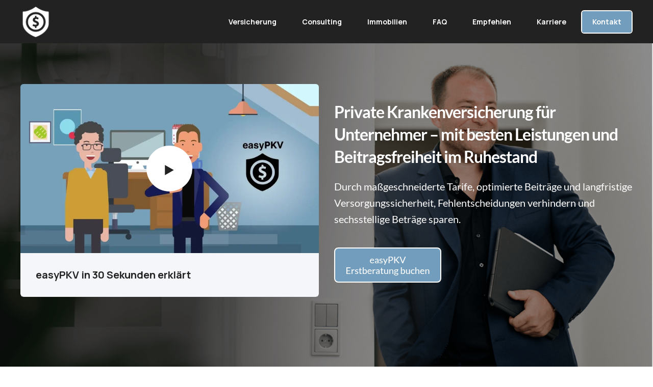

--- FILE ---
content_type: text/html; charset=UTF-8
request_url: https://georgsoller.de/easypkv
body_size: 20123
content:
<!doctype html><html lang="de"><head>
    <meta charset="utf-8">
    <title>Private Krankenversicherung – beitragsfrei im Alter mit easyPKV | Georg Soller Unternehmensgruppe</title>
    <link rel="shortcut icon" href="https://georgsoller.de/hubfs/Data/Logos/GS%20Logo%20T-B.png">
    <meta name="description" content="easyPKV optimiert Ihre private Krankenversicherung – mit besseren Leistungen, geringeren Kosten und dem entscheidenden Vorteil: keine Beiträge mehr im Ruhestand.">

    <style>@font-face {
        font-family: "Manrope";
        font-weight: 400;
        font-style: normal;
        font-display: swap;
        src: url("/_hcms/googlefonts/Manrope/regular.woff2") format("woff2"), url("/_hcms/googlefonts/Manrope/regular.woff") format("woff"),
             url("/_hcms/googlefonts/Manrope/regular.woff2") format("woff2"), url("/_hcms/googlefonts/Manrope/regular.woff") format("woff");
    }
@font-face {
        font-family: "Manrope";
        font-weight: 500;
        font-style: normal;
        font-display: swap;
        src: url("/_hcms/googlefonts/Manrope/500.woff2") format("woff2"), url("/_hcms/googlefonts/Manrope/500.woff") format("woff"),
             url("/_hcms/googlefonts/Manrope/regular.woff2") format("woff2"), url("/_hcms/googlefonts/Manrope/regular.woff") format("woff");
    }
@font-face {
        font-family: "Manrope";
        font-weight: 700;
        font-style: normal;
        font-display: swap;
        src: url("/_hcms/googlefonts/Manrope/700.woff2") format("woff2"), url("/_hcms/googlefonts/Manrope/700.woff") format("woff"),
             url("/_hcms/googlefonts/Manrope/regular.woff2") format("woff2"), url("/_hcms/googlefonts/Manrope/regular.woff") format("woff");
    }
body {
                font-family: Manrope;
            }
        @font-face {
        font-family: "Manrope";
        font-weight: 400;
        font-style: normal;
        font-display: swap;
        src: url("/_hcms/googlefonts/Manrope/regular.woff2") format("woff2"), url("/_hcms/googlefonts/Manrope/regular.woff") format("woff"),
             url("/_hcms/googlefonts/Manrope/regular.woff2") format("woff2"), url("/_hcms/googlefonts/Manrope/regular.woff") format("woff");
    }
@font-face {
        font-family: "Manrope";
        font-weight: 500;
        font-style: normal;
        font-display: swap;
        src: url("/_hcms/googlefonts/Manrope/500.woff2") format("woff2"), url("/_hcms/googlefonts/Manrope/500.woff") format("woff"),
             url("/_hcms/googlefonts/Manrope/regular.woff2") format("woff2"), url("/_hcms/googlefonts/Manrope/regular.woff") format("woff");
    }
@font-face {
        font-family: "Manrope";
        font-weight: 700;
        font-style: normal;
        font-display: swap;
        src: url("/_hcms/googlefonts/Manrope/700.woff2") format("woff2"), url("/_hcms/googlefonts/Manrope/700.woff") format("woff"),
             url("/_hcms/googlefonts/Manrope/regular.woff2") format("woff2"), url("/_hcms/googlefonts/Manrope/regular.woff") format("woff");
    }
@font-face {
        font-family: "Manrope";
        font-weight: 400;
        font-style: italic;
        font-display: swap;
        src: url("/_hcms/googlefonts/Manrope/italic.woff2") format("woff2"), url("/_hcms/googlefonts/Manrope/italic.woff") format("woff"),
             url("/_hcms/googlefonts/Manrope/regular.woff2") format("woff2"), url("/_hcms/googlefonts/Manrope/regular.woff") format("woff");
    }
.pwr-header__skip {
                font-family: Manrope;
            }</style>

    

    

    

    
        
        
    
    
<meta name="viewport" content="width=device-width, initial-scale=1">

    
    <meta property="og:description" content="easyPKV optimiert Ihre private Krankenversicherung – mit besseren Leistungen, geringeren Kosten und dem entscheidenden Vorteil: keine Beiträge mehr im Ruhestand.">
    <meta property="og:title" content="Private Krankenversicherung – beitragsfrei im Alter mit easyPKV | Georg Soller Unternehmensgruppe">
    <meta name="twitter:description" content="easyPKV optimiert Ihre private Krankenversicherung – mit besseren Leistungen, geringeren Kosten und dem entscheidenden Vorteil: keine Beiträge mehr im Ruhestand.">
    <meta name="twitter:title" content="Private Krankenversicherung – beitragsfrei im Alter mit easyPKV | Georg Soller Unternehmensgruppe">

    

    <script type="application/ld+json">
    {
        "@context": "https://schema.org",
        "@type": "Organization",
        "name": "Georg Soller Unternehmensgruppe",
        "logo": { 
            "@type": "ImageObject",
            "url": "https://f.hubspotusercontent-eu1.net/hubfs/25201603/Logos/android-chrome-512x512.png"
        },
        "url": "https://georgsoller.de/easypkv",
        "address": {
            "@type": "PostalAddress",
            "addressCountry": "",
            "addressRegion": "Straubing",
            "addressLocality": "94315",
            "postalCode":"",
            "streetAddress": "Gabelsbergerstraße 20/22"
        },
        "knowsLanguage": "de"
    }
</script>
    <style>
a.cta_button{-moz-box-sizing:content-box !important;-webkit-box-sizing:content-box !important;box-sizing:content-box !important;vertical-align:middle}.hs-breadcrumb-menu{list-style-type:none;margin:0px 0px 0px 0px;padding:0px 0px 0px 0px}.hs-breadcrumb-menu-item{float:left;padding:10px 0px 10px 10px}.hs-breadcrumb-menu-divider:before{content:'›';padding-left:10px}.hs-featured-image-link{border:0}.hs-featured-image{float:right;margin:0 0 20px 20px;max-width:50%}@media (max-width: 568px){.hs-featured-image{float:none;margin:0;width:100%;max-width:100%}}.hs-screen-reader-text{clip:rect(1px, 1px, 1px, 1px);height:1px;overflow:hidden;position:absolute !important;width:1px}
</style>

<link rel="stylesheet" href="https://georgsoller.de/hubfs/hub_generated/template_assets/1/207743847656/1765465485438/template_pwr.min.css">

        <style>
            body {
                margin:0px;
            }
            img:not([src]):not([srcset]) {
                visibility:hidden;
            }
        </style>
    
<link class="hs-async-css" rel="preload" href="https://georgsoller.de/hubfs/hub_generated/template_assets/1/207735083250/1765465491866/template_pwr-defer.min.css" as="style" onload="this.onload=null;this.rel='stylesheet'">
<noscript><link rel="stylesheet" href="https://georgsoller.de/hubfs/hub_generated/template_assets/1/207735083250/1765465491866/template_pwr-defer.min.css"></noscript>
<link rel="stylesheet" href="https://georgsoller.de/hubfs/hub_generated/template_assets/1/219932181729/1765465519452/template_child.min.css">
<style>#hs_cos_wrapper_header_page .pwr-header-logo,
#hs_cos_wrapper_header_page .pwr-header-logo__img {
  max-width:60px;
  height:auto;
}

@media (max-width:575px) {
  #hs_cos_wrapper_header_page .pwr-header-logo,
  #hs_cos_wrapper_header_page .pwr-header-logo__img { max-width:60px; }
}

#hs_cos_wrapper_header_page .pwr-header-logo img { vertical-align:middle; }
</style>
<link rel="stylesheet" href="https://georgsoller.de/hubfs/hub_generated/template_assets/1/207743847641/1765465526951/template_pwr-burger.min.css" fetchpriority="low">
<link rel="stylesheet" href="https://georgsoller.de/hubfs/hub_generated/template_assets/1/207735083235/1765465485558/template_scroll-shadow.min.css" fetchpriority="low">
<link class="hs-async-css" rel="preload" href="https://georgsoller.de/hubfs/hub_generated/template_assets/1/207734339823/1765465480803/template_pwr-video-box.min.css" as="style" onload="this.onload=null;this.rel='stylesheet'">
<noscript><link rel="stylesheet" href="https://georgsoller.de/hubfs/hub_generated/template_assets/1/207734339823/1765465480803/template_pwr-video-box.min.css"></noscript>
<link class="hs-async-css" rel="preload" href="https://georgsoller.de/hubfs/hub_generated/template_assets/1/207744064739/1765465479592/template_pwr-sec-video.min.css" as="style" onload="this.onload=null;this.rel='stylesheet'">
<noscript><link rel="stylesheet" href="https://georgsoller.de/hubfs/hub_generated/template_assets/1/207744064739/1765465479592/template_pwr-sec-video.min.css"></noscript>
<link class="hs-async-css" rel="preload" href="https://georgsoller.de/hubfs/hub_generated/template_assets/1/207744064759/1765465482071/template__glightbox.min.css" as="style" onload="this.onload=null;this.rel='stylesheet'" fetchpriority="low">
<noscript><link rel="stylesheet" href="https://georgsoller.de/hubfs/hub_generated/template_assets/1/207744064759/1765465482071/template__glightbox.min.css"></noscript>
<link class="hs-async-css" rel="preload" href="https://georgsoller.de/hubfs/hub_generated/template_assets/1/207743847628/1765465528962/template_pwr-sec-txt.min.css" as="style" onload="this.onload=null;this.rel='stylesheet'">
<noscript><link rel="stylesheet" href="https://georgsoller.de/hubfs/hub_generated/template_assets/1/207743847628/1765465528962/template_pwr-sec-txt.min.css"></noscript>
<link rel="stylesheet" href="https://georgsoller.de/hubfs/hub_generated/template_assets/1/207734340807/1765465504172/template_pwr-boxed.min.css">
<style>#hs_cos_wrapper_module_17491155196375 [class*="pwr-sec--boxed-w-content-"],
#hs_cos_wrapper_module_17491155196375 .pwr-sec--boxed-w-full { border-radius:10px; }

#hs_cos_wrapper_module_17491155196375 .pwr-sec--boxed-w-full { --sp-sec-boxed-hor-desktop:50px; }
</style>
<style>#hs_cos_wrapper_module_17654658117875 .pwr-marquee__content:not(.pwr-marquee--visible) .pwr-marquee-outer-container { animation-play-state:paused; }

#hs_cos_wrapper_module_17654658117875 .pwr-marquee-outer-container { animation:marqueespeed1 30s linear infinite; }

#hs_cos_wrapper_module_17654658117875 .pwr-marquee-container>.pwr-marquee__item { padding:0 20px; }
</style>
<link class="hs-async-css" rel="preload" href="https://georgsoller.de/hubfs/hub_generated/template_assets/1/207735083224/1765465528754/template_pwr-marquee.min.css" as="style" onload="this.onload=null;this.rel='stylesheet'">
<noscript><link rel="stylesheet" href="https://georgsoller.de/hubfs/hub_generated/template_assets/1/207735083224/1765465528754/template_pwr-marquee.min.css"></noscript>
<style>#hs_cos_wrapper_module_17654658117875 .pwr-marquee__item--image:nth-child(1) { width:150px; }
</style>
<style>#hs_cos_wrapper_module_17654658117875 .pwr-marquee__item--image:nth-child(2) { width:120px; }
</style>
<style>#hs_cos_wrapper_module_17654658117875 .pwr-marquee__item--image:nth-child(3) { width:150px; }
</style>
<style>#hs_cos_wrapper_module_17654658117875 .pwr-marquee__item--image:nth-child(4) { width:170px; }
</style>
<style>#hs_cos_wrapper_module_17654658117875 .pwr-marquee__item--image:nth-child(5) { width:100px; }
</style>
<style>#hs_cos_wrapper_module_17654658117875 .pwr-marquee__item--image:nth-child(6) { width:80px; }
</style>
<style>#hs_cos_wrapper_module_17654658117875 .pwr-marquee__item--image:nth-child(7) { width:100px; }
</style>
<style>#hs_cos_wrapper_module_17654658117875 .pwr-marquee__item--image:nth-child(8) { width:120px; }
</style>
<style>#hs_cos_wrapper_module_17654658117875 .pwr-marquee__item--image:nth-child(9) { width:120px; }
</style>
<style>#hs_cos_wrapper_module_17654658117875 .pwr-marquee__item--image:nth-child(10) { width:120px; }
</style>
<style>#hs_cos_wrapper_module_17654658117875 .pwr-marquee__item--image:nth-child(11) { width:150px; }
</style>
<style>#hs_cos_wrapper_module_17654658117875 .pwr-marquee__item--image:nth-child(12) { width:170px; }
</style>
<style>#hs_cos_wrapper_module_17654658117875 .pwr-marquee__item--image:nth-child(13) { width:170px; }
</style>
<style>#hs_cos_wrapper_module_17654658117875 .pwr-marquee__item--image:nth-child(14) { width:120px; }
</style>
<style>#hs_cos_wrapper_module_17654658117875 .pwr-marquee__item--image:nth-child(15) { width:140px; }
</style>
<style>#hs_cos_wrapper_module_17654658117875 .pwr-marquee__item--image:nth-child(16) { width:100px; }
</style>
<style>#hs_cos_wrapper_module_17654658117875 .pwr-marquee__item--image:nth-child(17) { width:80px; }
</style>
<style>#hs_cos_wrapper_module_17654658117875 .pwr-marquee__item--image:nth-child(18) { width:140px; }
</style>
<style>#hs_cos_wrapper_module_17654658117875 .pwr-marquee__item--image:nth-child(19) { width:170px; }
</style>
<style>#hs_cos_wrapper_module_17654658117875 .pwr-marquee__item--image:nth-child(20) { width:170px; }
</style>
<style>#hs_cos_wrapper_module_17654658117875 .pwr-marquee__item--image:nth-child(21) { width:80px; }
</style>
<style>#hs_cos_wrapper_module_1748383104059 .pwr-sec__title-intro { color:#FFFFFF; }
</style>
<style>#hs_cos_wrapper_module_1748383104059 .pwr-sec__title { color:#FFFFFF; }
</style>
<link class="hs-async-css" rel="preload" href="https://georgsoller.de/hubfs/hub_generated/template_assets/1/207734340801/1765465501951/template_pwr-sec-form.min.css" as="style" onload="this.onload=null;this.rel='stylesheet'">
<noscript><link rel="stylesheet" href="https://georgsoller.de/hubfs/hub_generated/template_assets/1/207734340801/1765465501951/template_pwr-sec-form.min.css"></noscript>
<link class="hs-async-css" rel="preload" href="https://georgsoller.de/hubfs/hub_generated/template_assets/1/207743847647/1765465473979/template_pwr-form.min.css" as="style" onload="this.onload=null;this.rel='stylesheet'">
<noscript><link rel="stylesheet" href="https://georgsoller.de/hubfs/hub_generated/template_assets/1/207743847647/1765465473979/template_pwr-form.min.css"></noscript>
<style>#hs_cos_wrapper_module_17472337892885 .pwr-bento-grid .pwr-adc__content-wrappers {
  display:grid;
  grid-template-columns:repeat(12,1fr);
  grid-auto-flow:row;
}

#hs_cos_wrapper_module_17472337892885 .pwr-bento-grid .pwr-adc__content-wrappers>[data-index='1'] {
  grid-column:span 4;
  grid-row:span 1;
}

#hs_cos_wrapper_module_17472337892885 .pwr-bento-grid .pwr-adc__content-wrappers>[data-index='2'] {
  grid-column:span 4;
  grid-row:span 1;
}

#hs_cos_wrapper_module_17472337892885 .pwr-bento-grid .pwr-adc__content-wrappers>[data-index='3'] {
  grid-column:span 4;
  grid-row:span 1;
}

#hs_cos_wrapper_module_17472337892885 .pwr-bento-grid .pwr-adc__content-wrappers>[data-index='4'] {
  grid-column:span 4;
  grid-row:span 1;
}

@media (max-width:991px) {
  #hs_cos_wrapper_module_17472337892885 .pwr-bento-grid .pwr-adc__content-wrappers {
    display:grid;
    grid-template-columns:repeat(9,1fr);
    grid-auto-flow:row;
  }

  #hs_cos_wrapper_module_17472337892885 .pwr-bento-grid .pwr-adc__content-wrappers>[data-index='1'] {
    grid-column:span 4;
    grid-row:span 1;
  }

  #hs_cos_wrapper_module_17472337892885 .pwr-bento-grid .pwr-adc__content-wrappers>[data-index='2'] {
    grid-column:span 4;
    grid-row:span 1;
  }

  #hs_cos_wrapper_module_17472337892885 .pwr-bento-grid .pwr-adc__content-wrappers>[data-index='3'] {
    grid-column:span 4;
    grid-row:span 1;
  }

  #hs_cos_wrapper_module_17472337892885 .pwr-bento-grid .pwr-adc__content-wrappers>[data-index='4'] {
    grid-column:span 4;
    grid-row:span 1;
  }
}

@media (max-width:767px) {
  #hs_cos_wrapper_module_17472337892885 .pwr-bento-grid .pwr-adc__content-wrappers {
    display:grid;
    grid-template-columns:repeat(6,1fr);
    grid-auto-flow:row;
  }

  #hs_cos_wrapper_module_17472337892885 .pwr-bento-grid .pwr-adc__content-wrappers>[data-index='1'] {
    grid-column:span 4;
    grid-row:span 1;
  }

  #hs_cos_wrapper_module_17472337892885 .pwr-bento-grid .pwr-adc__content-wrappers>[data-index='2'] {
    grid-column:span 4;
    grid-row:span 1;
  }

  #hs_cos_wrapper_module_17472337892885 .pwr-bento-grid .pwr-adc__content-wrappers>[data-index='3'] {
    grid-column:span 4;
    grid-row:span 1;
  }

  #hs_cos_wrapper_module_17472337892885 .pwr-bento-grid .pwr-adc__content-wrappers>[data-index='4'] {
    grid-column:span 4;
    grid-row:span 1;
  }
}

@media (max-width:575px) {
  #hs_cos_wrapper_module_17472337892885 .pwr-bento-grid .pwr-adc__content-wrappers {
    display:grid;
    grid-template-columns:repeat(3,1fr);
    grid-auto-flow:row;
  }

  #hs_cos_wrapper_module_17472337892885 .pwr-bento-grid .pwr-adc__content-wrappers>[data-index='1'] {
    grid-column:span 3;
    grid-row:span 1;
  }

  #hs_cos_wrapper_module_17472337892885 .pwr-bento-grid .pwr-adc__content-wrappers>[data-index='2'] {
    grid-column:span 3;
    grid-row:span 1;
  }

  #hs_cos_wrapper_module_17472337892885 .pwr-bento-grid .pwr-adc__content-wrappers>[data-index='3'] {
    grid-column:span 3;
    grid-row:span 1;
  }

  #hs_cos_wrapper_module_17472337892885 .pwr-bento-grid .pwr-adc__content-wrappers>[data-index='4'] {
    grid-column:span 3;
    grid-row:span 1;
  }
}
</style>
<link class="hs-async-css" rel="preload" href="https://georgsoller.de/hubfs/hub_generated/template_assets/1/207734339831/1765465508320/template_advanced-content.min.css" as="style" onload="this.onload=null;this.rel='stylesheet'" fetchpriority="low">
<noscript><link rel="stylesheet" href="https://georgsoller.de/hubfs/hub_generated/template_assets/1/207734339831/1765465508320/template_advanced-content.min.css"></noscript>
<link class="hs-async-css" rel="preload" href="https://georgsoller.de/hubfs/hub_generated/template_assets/1/207735083228/1765465463907/template_pwr-sec-cta.min.css" as="style" onload="this.onload=null;this.rel='stylesheet'" fetchpriority="low">
<noscript><link rel="stylesheet" href="https://georgsoller.de/hubfs/hub_generated/template_assets/1/207735083228/1765465463907/template_pwr-sec-cta.min.css"></noscript>
<style>#hs_cos_wrapper_widget_1748637177700 [class*="pwr-sec--boxed-w-content-"],
#hs_cos_wrapper_widget_1748637177700 .pwr-sec--boxed-w-full { border-radius:20px; }
</style>
<style>#hs_cos_wrapper_widget_1742923623194 .pwr-sec__title { color:#FFFFFF; }
</style>
<style>#hs_cos_wrapper_widget_1742923623194 .pwr-accordion {
  --mod-acc-clr-hover-box-background:#FFFFFF;
  --mod-acc-clr-hover-box-txt:#000000;
  --mod-acc-clr-active-box-background:#FFFFFF;
  --mod-acc-clr-active-box-txt:#000000;
}
</style>
<link class="hs-async-css" rel="preload" href="https://georgsoller.de/hubfs/hub_generated/template_assets/1/207734340802/1765465477770/template_pwr-sec-accordion.min.css" as="style" onload="this.onload=null;this.rel='stylesheet'">
<noscript><link rel="stylesheet" href="https://georgsoller.de/hubfs/hub_generated/template_assets/1/207734340802/1765465477770/template_pwr-sec-accordion.min.css"></noscript>
<link class="hs-async-css" rel="preload" href="https://georgsoller.de/hubfs/hub_generated/template_assets/1/207743847631/1765465523423/template_pwr-accordion.min.css" as="style" onload="this.onload=null;this.rel='stylesheet'">
<noscript><link rel="stylesheet" href="https://georgsoller.de/hubfs/hub_generated/template_assets/1/207743847631/1765465523423/template_pwr-accordion.min.css"></noscript>
<link class="hs-async-css" rel="preload" href="https://georgsoller.de/hubfs/hub_generated/template_assets/1/207743847635/1765465516209/template_pwr-footer.min.css" as="style" onload="this.onload=null;this.rel='stylesheet'" fetchpriority="low">
<noscript><link rel="stylesheet" href="https://georgsoller.de/hubfs/hub_generated/template_assets/1/207743847635/1765465516209/template_pwr-footer.min.css"></noscript>
<link class="hs-async-css" rel="preload" href="https://georgsoller.de/hubfs/hub_generated/template_assets/1/207734340818/1765465464241/template_pwr-transitions.min.css" as="style" onload="this.onload=null;this.rel='stylesheet'">
<noscript><link rel="stylesheet" href="https://georgsoller.de/hubfs/hub_generated/template_assets/1/207734340818/1765465464241/template_pwr-transitions.min.css"></noscript>
<link class="hs-async-css" rel="preload" href="https://georgsoller.de/hubfs/hub_generated/template_assets/1/207743847660/1765465506204/template_custom-styles.min.css" as="style" onload="this.onload=null;this.rel='stylesheet'">
<noscript><link rel="stylesheet" href="https://georgsoller.de/hubfs/hub_generated/template_assets/1/207743847660/1765465506204/template_custom-styles.min.css"></noscript>
<link class="hs-async-css" rel="preload" href="https://georgsoller.de/hubfs/hub_generated/template_assets/1/219932181729/1765465519452/template_child.min.css" as="style" onload="this.onload=null;this.rel='stylesheet'">
<noscript><link rel="stylesheet" href="https://georgsoller.de/hubfs/hub_generated/template_assets/1/219932181729/1765465519452/template_child.min.css"></noscript>
<!-- Editor Styles -->
<style id="hs_editor_style" type="text/css">
.dnd_area-row-0-max-width-section-centering > .row-fluid {
  max-width: 1200px !important;
  margin-left: auto !important;
  margin-right: auto !important;
}
.dnd_area-row-1-force-full-width-section > .row-fluid {
  max-width: none !important;
}
.dnd_area-row-3-force-full-width-section > .row-fluid {
  max-width: none !important;
}
.dnd_area-row-4-force-full-width-section > .row-fluid {
  max-width: none !important;
}
.dnd_area-row-8-force-full-width-section > .row-fluid {
  max-width: none !important;
}
/* HubSpot Non-stacked Media Query Styles */
@media (min-width:768px) {
  .dnd_area-row-0-vertical-alignment > .row-fluid {
    display: -ms-flexbox !important;
    -ms-flex-direction: row;
    display: flex !important;
    flex-direction: row;
  }
  .cell_1748128661130-vertical-alignment {
    display: -ms-flexbox !important;
    -ms-flex-direction: column !important;
    -ms-flex-pack: start !important;
    display: flex !important;
    flex-direction: column !important;
    justify-content: flex-start !important;
  }
  .cell_1748128661130-vertical-alignment > div {
    flex-shrink: 0 !important;
  }
  .cell_17481264650415-vertical-alignment {
    display: -ms-flexbox !important;
    -ms-flex-direction: column !important;
    -ms-flex-pack: start !important;
    display: flex !important;
    flex-direction: column !important;
    justify-content: flex-start !important;
  }
  .cell_17481264650415-vertical-alignment > div {
    flex-shrink: 0 !important;
  }
}
/* HubSpot Styles (default) */
.dnd_area-row-0-background-layers {
  background-image: url('https://georgsoller.de/hubfs/2025/Home/George%20Soller%20Hero%20Banner%20dark%2040.png') !important;
  background-position: right top !important;
  background-size: cover !important;
  background-repeat: no-repeat !important;
}
.dnd_area-row-1-padding {
  padding-top: 0px !important;
  padding-bottom: 0px !important;
}
.dnd_area-row-2-padding {
  padding-top: 20px !important;
  padding-bottom: 20px !important;
}
.dnd_area-row-2-background-layers {
  background-image: linear-gradient(rgba(34, 34, 34, 1), rgba(34, 34, 34, 1)) !important;
  background-position: left top !important;
  background-size: auto !important;
  background-repeat: no-repeat !important;
}
.dnd_area-row-3-padding {
  padding-top: 0px !important;
  padding-bottom: 0px !important;
}
.dnd_area-row-3-background-layers {
  background-image: linear-gradient(rgba(34, 34, 34, 1), rgba(34, 34, 34, 1)) !important;
  background-position: left top !important;
  background-size: auto !important;
  background-repeat: no-repeat !important;
}
.dnd_area-row-4-padding {
  padding-top: 0px !important;
  padding-bottom: 0px !important;
  padding-left: 0px !important;
  padding-right: 0px !important;
}
.dnd_area-row-4-background-layers {
  background-image: linear-gradient(rgba(115, 157, 188, 1), rgba(115, 157, 188, 1)) !important;
  background-position: left top !important;
  background-size: auto !important;
  background-repeat: no-repeat !important;
}
.dnd_area-row-5-padding {
  padding-top: 0px !important;
  padding-bottom: 0px !important;
}
.dnd_area-row-8-padding {
  padding-top: 0px !important;
  padding-bottom: 0px !important;
}
.dnd_area-row-8-background-layers {
  background-image: linear-gradient(rgba(115, 157, 188, 1), rgba(115, 157, 188, 1)) !important;
  background-position: left top !important;
  background-size: auto !important;
  background-repeat: no-repeat !important;
}
.dnd_area-row-9-padding {
  padding-top: 80px !important;
}
.dnd_area-row-10-padding {
  padding-top: 0px !important;
  padding-bottom: 0px !important;
}
.dnd_area-row-10-background-layers {
  background-image: linear-gradient(rgba(115, 157, 188, 1), rgba(115, 157, 188, 1)) !important;
  background-position: left top !important;
  background-size: auto !important;
  background-repeat: no-repeat !important;
}
.dnd_area-row-11-background-layers {
  background-image: linear-gradient(rgba(255, 255, 255, 1), rgba(255, 255, 255, 1)) !important;
  background-position: left top !important;
  background-size: auto !important;
  background-repeat: no-repeat !important;
}
.cell_1748128661130-padding {
  padding-top: 0px !important;
}
.module_17471474356684-hidden {
  display: none !important;
}
/* HubSpot Styles (mobile) */
@media (max-width: 767px) {
  .dnd_area-row-7-padding {
    padding-top: 0px !important;
    padding-bottom: 0px !important;
    padding-left: 10px !important;
    padding-right: 10px !important;
  }
}
</style>
    <script type="application/ld+json">
{"@context":"https://schema.org","@type":"VideoObject","contentUrl":"https://25201603.fs1.hubspotusercontent-eu1.net/hubfs/25201603/Videos/Produktvideos/easypkv--ihre-clevere-losung-fur-die-private-krankenversicherung.mp4","dateModified":"2025-10-20T21:49:27.854Z","description":"Mit easyPKV finden Unternehmerinnen und Unternehmer die optimale private Krankenversicherung – leistungsstark, flexibel und unabhängig ausgewählt. Die Georg Soller Unternehmensgruppe vergleicht für Sie marktführende PKV-Tarife und entwickelt daraus eine individuelle Lösung mit starker Absicherung heute und finanzieller Freiheit im Ruhestand.\n\n✔️ Chefarztbehandlung, Einbettzimmer, Top-Zahnleistungen &amp; mehr\n✔️ Flexible Gestaltung von Leistungen und Selbstbeteiligung\n✔️ Inklusive Vorsorge, Prävention &amp; schnelle Arzttermine\n✔️ Digitaler Abschluss mit unabhängiger Tarifauswahl\n✔️ Ruhestandsplanung ohne Beitragsbelastung","duration":"PT48.167S","height":1080,"name":"easyPKV – Ihre clevere Lösung für die private Krankenversicherung","thumbnailUrl":"https://25201603.fs1.hubspotusercontent-eu1.net/hubfs/25201603/Videos/Produktvideos/easypkv--ihre-clevere-losung-fur-die-private-krankenversicherung.mp4/medium.jpg?t=1748200275669","uploadDate":"2025-05-24T22:45:33.685Z","width":1920}</script>

<script type="application/ld+json">
{"@context":"https://schema.org","@type":"VideoObject","contentUrl":"https://25201603.fs1.hubspotusercontent-eu1.net/hubfs/25201603/Videos/testimonials/kai-kuhlow---global-head-of-hr--surteco-group-se.mp4","dateModified":"2025-11-17T22:09:06.532Z","description":"Kai Kuhlow vertraut bei der schnellen und reibungslosen Einführung der betrieblichen Krankenversicherung für 1.500 Mitarbeitende auf die Georg Soller Unternehmensgruppe – starke Leistungen, pragmatische Beratung und exzellenter Support.","duration":"PT4M50.345S","height":2160,"name":"Kai Kuhlow - Global Head of HR | SURTECO Group SE","thumbnailUrl":"https://25201603.fs1.hubspotusercontent-eu1.net/hubfs/25201603/Videos/testimonials/kai-kuhlow---global-head-of-hr--surteco-group-se.mp4/medium.jpg?t=1763417346333","uploadDate":"2025-05-07T18:59:19.548Z","width":3840}</script>

<script type="application/ld+json">
{"@context":"https://schema.org","@type":"VideoObject","contentUrl":"https://25201603.fs1.hubspotusercontent-eu1.net/hubfs/25201603/Videos/testimonials/monja-ludewig---geschaftsfuhrerin--vodafone-telcoland-mobilfunk-gmbh.mp4","dateModified":"2025-11-17T21:45:29.963Z","description":"Monja Ludewig setzt bei betrieblicher Altersvorsorge, betrieblicher Krankenversicherung und privater Absicherung auf die Georg Soller Unternehmensgruppe – starke Benefits, hohe Mitarbeiterbindung und schnelle, verlässliche Betreuung.","duration":"PT5M43.039S","height":2160,"name":"Monja Ludewig - Geschäftsführerin | Vodafone Telcoland Mobilfunk GmbH","thumbnailUrl":"https://25201603.fs1.hubspotusercontent-eu1.net/hubfs/25201603/Videos/testimonials/monja-ludewig---geschaftsfuhrerin--vodafone-telcoland-mobilfunk-gmbh.mp4/medium.jpg?t=1763415929757","uploadDate":"2025-05-07T19:00:35.846Z","width":3840}</script>

<script type="application/ld+json">
{"@context":"https://schema.org","@type":"VideoObject","contentUrl":"https://25201603.fs1.hubspotusercontent-eu1.net/hubfs/25201603/Videos/testimonials/tim-lange---vorstand--die-netz-werker-ag.mp4","dateModified":"2025-11-17T21:46:22.103Z","description":"Tim Lange vertraut bei betrieblicher Krankenversicherung und moderner, renditestarker betrieblicher Altersvorsorge auf die Georg Soller Unternehmensgruppe – hohe Fachkompetenz, schnelle Kommunikation und spürbar stärkere Mitarbeiterzufriedenheit.","duration":"PT4M29.823S","height":2160,"name":"Tim Lange - Vorstand | Die Netz-Werker AG","thumbnailUrl":"https://25201603.fs1.hubspotusercontent-eu1.net/hubfs/25201603/Videos/testimonials/tim-lange---vorstand--die-netz-werker-ag.mp4/medium.jpg?t=1763415981779","uploadDate":"2025-05-07T18:58:06.989Z","width":3840}</script>

<script type="application/ld+json">
{"@context":"https://schema.org","@type":"VideoObject","caption":{"contentUrl":"https://georgsoller.de/media-transcripts/302686851293/de.vtt","inLanguage":"de","name":"de Captions"},"contentUrl":"https://25201603.fs1.hubspotusercontent-eu1.net/hubfs/25201603/Videos/testimonials/kai-julian-leingang---geschaftsfuhrer--leingang-e-commerce-gmbh.mp4","dateModified":"2025-11-17T21:41:13.414Z","description":"Kai Julian Leingang setzt bei Betriebsrente, Kfz-Versicherung, Lebensversicherung und Mitarbeiterabsicherung vollständig auf die Georg Soller Unternehmensgruppe – für schnelle Lösungen, klare Beratung und maximale Entlastung im Alltag.","duration":"PT4M42S","height":1080,"name":"Kai Julian Leingang - Geschäftsführer | Leingang E-Commerce GmbH","thumbnailUrl":"https://25201603.fs1.hubspotusercontent-eu1.net/hubfs/25201603/Videos/testimonials/kai-julian-leingang---geschaftsfuhrer--leingang-e-commerce-gmbh.mp4/medium.jpg?t=1763413225818","uploadDate":"2025-11-17T20:32:30.836Z","width":1920}</script>

<script type="application/ld+json">
{"@context":"https://schema.org","@type":"VideoObject","caption":{"contentUrl":"https://georgsoller.de/media-transcripts/302686851299/de.vtt","inLanguage":"de","name":"de Captions"},"contentUrl":"https://25201603.fs1.hubspotusercontent-eu1.net/hubfs/25201603/Videos/testimonials/robert-sieber---geschaftsfuhrer--sieber-gmbh.mp4","dateModified":"2025-11-17T21:41:15.089Z","description":"Robert Sieber vertraut bei betrieblicher Altersvorsorge, betrieblicher Krankenversicherung, privater Zusatzversicherung und Geschäftsführer-Absicherung auf die Georg Soller Unternehmensgruppe – persönliche Betreuung, schnelle Lösungen, starke Mitarbeiterbindung.","duration":"PT3M18S","height":1080,"name":"Robert Sieber - Geschäftsführer | Sieber GmbH","thumbnailUrl":"https://25201603.fs1.hubspotusercontent-eu1.net/hubfs/25201603/Videos/testimonials/robert-sieber---geschaftsfuhrer--sieber-gmbh.mp4/medium.jpg?t=1763413376647","uploadDate":"2025-11-17T20:32:33.630Z","width":1920}</script>

<script type="application/ld+json">
{"@context":"https://schema.org","@type":"VideoObject","caption":{"contentUrl":"https://georgsoller.de/media-transcripts/302675312862/de.vtt","inLanguage":"de","name":"de Captions"},"contentUrl":"https://25201603.fs1.hubspotusercontent-eu1.net/hubfs/25201603/Videos/testimonials/martin-horndl---geschaftsfuhrer--sle-edv-service-gmbh-und-co-kg.mp4","dateModified":"2025-11-17T21:41:11.530Z","description":"Martin Hörndl vertraut auf die Georg Soller Unternehmensgruppe bei privater Krankenversicherung, betrieblicher Krankenversicherung, betrieblicher Altersvorsorge und Cyberversicherung – zentrale Beratung, schnelle Antworten und starke Mitarbeiter-Benefits.","duration":"PT4M10S","height":1080,"name":"Martin Hörndl - Geschäftsführer | SLE EDV-Service GmbH und Co. KG","thumbnailUrl":"https://25201603.fs1.hubspotusercontent-eu1.net/hubfs/25201603/Videos/testimonials/martin-horndl---geschaftsfuhrer--sle-edv-service-gmbh-und-co-kg.mp4/medium.jpg?t=1763413329690","uploadDate":"2025-11-17T20:32:27.346Z","width":1920}</script>


    
<!--  Added by GoogleAnalytics4 integration -->
<script>
var _hsp = window._hsp = window._hsp || [];
window.dataLayer = window.dataLayer || [];
function gtag(){dataLayer.push(arguments);}

var useGoogleConsentModeV2 = true;
var waitForUpdateMillis = 1000;


if (!window._hsGoogleConsentRunOnce) {
  window._hsGoogleConsentRunOnce = true;

  gtag('consent', 'default', {
    'ad_storage': 'denied',
    'analytics_storage': 'denied',
    'ad_user_data': 'denied',
    'ad_personalization': 'denied',
    'wait_for_update': waitForUpdateMillis
  });

  if (useGoogleConsentModeV2) {
    _hsp.push(['useGoogleConsentModeV2'])
  } else {
    _hsp.push(['addPrivacyConsentListener', function(consent){
      var hasAnalyticsConsent = consent && (consent.allowed || (consent.categories && consent.categories.analytics));
      var hasAdsConsent = consent && (consent.allowed || (consent.categories && consent.categories.advertisement));

      gtag('consent', 'update', {
        'ad_storage': hasAdsConsent ? 'granted' : 'denied',
        'analytics_storage': hasAnalyticsConsent ? 'granted' : 'denied',
        'ad_user_data': hasAdsConsent ? 'granted' : 'denied',
        'ad_personalization': hasAdsConsent ? 'granted' : 'denied'
      });
    }]);
  }
}

gtag('js', new Date());
gtag('set', 'developer_id.dZTQ1Zm', true);
gtag('config', 'G-8GB0LRGH1M');
</script>
<script async src="https://www.googletagmanager.com/gtag/js?id=G-8GB0LRGH1M"></script>

<!-- /Added by GoogleAnalytics4 integration -->

    <link rel="canonical" href="https://georgsoller.de/easypkv">

<style type="text/css">
  @font-face {
    font-family: 'Lato';
    src: url('https://georgsoller.de/hubfs/Font/Lato-Regular.woff2') format('woff2'),
        url('https://georgsoller.de/hubfs/Font/Lato-Regular.woff') format('woff');
    font-weight: 400;
    font-style: normal;
    font-display: swap;
  }

  @font-face {
    font-family: 'Lato';
    src: url('https://georgsoller.de/hubfs/Font/Lato-Bold.woff2') format('woff2'),
        url('https://georgsoller.de/hubfs/Font/Lato-Bold.woff') format('woff');
    font-weight: 700;
    font-style: normal;
    font-display: swap;
  }

  @font-face {
    font-family: 'Lato';
    src: url('https://georgsoller.de/hubfs/Font/Lato-Black.woff2') format('woff2'),
        url('https://georgsoller.de/hubfs/Font/Lato-Black.woff') format('woff');
    font-weight: 900;
    font-style: normal;
    font-display: swap;
  }

  @font-face {
    font-family: 'Lato';
    src: url('https://georgsoller.de/hubfs/Font/Lato-Italic.woff2') format('woff2'),
        url('https://georgsoller.de/hubfs/Font/Lato-Italic.woff') format('woff');
    font-weight: 400;
    font-style: italic;
    font-display: swap;
  }

  body {
    font-family: 'Lato', sans-serif;
  }
  
  p, a {
    font-family: 'Lato', sans-serif;
  }
  
  h1, h2, h3, h4, h5, h6, .section-title__subheading {
    font-family: 'Lato', sans-serif !important;
  }
  
  h1 {
    font-weight: 900;
  }
  
  h2 {
    font-weight: 700;
  }
  
  h3, h4, h5, h6 {
    font-weight: 400;
  }
  
  .counter * {
    font-family: 'Lato', sans-serif !important;
  }
</style>

<!-- Google tag (gtag.js) -->
<script async src="https://www.googletagmanager.com/gtag/js?id=G-8GB0LRGH1M"></script>
<script>
  window.dataLayer = window.dataLayer || [];
  function gtag(){dataLayer.push(arguments);}
  gtag('js', new Date());

  gtag('config', 'G-8GB0LRGH1M');
</script>
<meta property="og:image" content="https://georgsoller.de/hubfs/Bilder/Mitarbeiter/Feature-Bilder/HP-Feature-Bild.png">
<meta property="og:image:width" content="1000">
<meta property="og:image:height" content="500">
<meta property="og:image:alt" content="Georg Soller Unternehmensgruppe">
<meta name="twitter:image" content="https://georgsoller.de/hubfs/Bilder/Mitarbeiter/Feature-Bilder/HP-Feature-Bild.png">
<meta name="twitter:image:alt" content="Georg Soller Unternehmensgruppe">

<meta property="og:url" content="https://georgsoller.de/easypkv">
<meta name="twitter:card" content="summary_large_image">
<meta http-equiv="content-language" content="de">






  
    
  
  <meta name="generator" content="HubSpot"></head>
  <body data-red-skin="">
    <div class="body-wrapper   hs-content-id-242800059608 hs-landing-page hs-page  
    pwr-v--47 line-numbers" data-aos-global-disable="phone" data-aos-global-offset="250" data-aos-global-delay="50" data-aos-global-duration="400"><div id="hs_cos_wrapper_page_settings" class="hs_cos_wrapper hs_cos_wrapper_widget hs_cos_wrapper_type_module" style="" data-hs-cos-general-type="widget" data-hs-cos-type="module"></div><div data-global-resource-path="POWER THEME x Georg Soller/templates/partials/header.html"><header class="header">

    
    <a href="#main-content" class="pwr-header__skip">Skip to content</a><div class="header__container"><div id="hs_cos_wrapper_header_page" class="hs_cos_wrapper hs_cos_wrapper_widget hs_cos_wrapper_type_module" style="" data-hs-cos-general-type="widget" data-hs-cos-type="module"><!-- templateType: none -->
<style>
    .pwr--page-editor-fix {
        max-height: 120px;
    }
 </style>



<div id="pwr-js-burger" class="pwr-burger closed vanilla pwr--dark pwr--page-editor-fix ">
  <a href="#" id="pwr-js-burger__trigger-close" aria-label="Close Burger Menu" class="pwr-burger__trigger-close vanilla">
     <span class="pwr-burger__icon-close"></span>
  </a>
          
            
          
          <div class="pwr-burger__menu pwr-js-menu pwr-scroll-shadow__wrapper pwr-scroll-shadow__wrapper--vert pwr-scroll-shadow__root pwr-scroll-shadow__root--vert"><span id="hs_cos_wrapper_menu_221291569361" class="hs_cos_wrapper hs_cos_wrapper_widget hs_cos_wrapper_type_menu" style="" data-hs-cos-general-type="widget" data-hs-cos-type="menu"><div class="hs-menu-wrapper pwr-a11y-menu no-flyouts hs-menu-flow-vertical" aria-label="burger" role="navigation" data-sitemap-name="default" id="hs_menu_wrapper_menu_221291569361" data-menu-id="221291569361" ">
            <ul role="menu">
                
                    <li class="hs-menu-item hs-menu-depth-1 " role="none">
        <a href="https://georgsoller.de/produkte" role="menuitem"><span class="focus-target">Versicherung</span></a>
    </li>
                    
                    <li class="hs-menu-item hs-menu-depth-1 " role="none">
        <a href="https://georgsoller.de/easyrecruit" role="menuitem"><span class="focus-target">Consulting</span></a>
    </li>
                    
                    <li class="hs-menu-item hs-menu-depth-1 " role="none">
        <a href="https://georgsoller.de/easyimmo" role="menuitem"><span class="focus-target">Immobilien</span></a>
    </li>
                    
                    <li class="hs-menu-item hs-menu-depth-1 " role="none">
        <a href="https://help.georgsoller.de/" role="menuitem"><span class="focus-target">FAQ</span></a>
    </li>
                    
                    <li class="hs-menu-item hs-menu-depth-1 " role="none">
        <a href="https://georgsoller.de/empfehlungsprogramm" role="menuitem"><span class="focus-target">Empfehlen</span></a>
    </li>
                    
                    <li class="hs-menu-item hs-menu-depth-1 " role="none">
        <a href="https://georgsoller.de/karriere" role="menuitem"><span class="focus-target">Karriere</span></a>
    </li>
                    </ul>
        </div></span></div><div class="pwr-burger-bottom-bar pwr-a11y-menu"><div class="pwr-burger-bottom-bar__item pwr-cta pwr-cta--custom-04  ">                   
        <a href="https://www.georgsoller.de/kontakt?hsLang=de" target="_blank" rel="noopener" class="pwr-cta_button " role="button">Kontakt</a>
      </div></div>
</div><div id="pwr-header-fixed__spacer" class="pwr-header-fixed__spacer vanilla"></div><div id="pwr-header-fixed" class="pwr-header vanilla pwr-header-fixed  pwr--dark  pwr-header--dark-on-scroll  pwr--page-editor-fix " data-mm-anim-fot-reveal="true" data-mm-anim-slide="true" data-mm-anim-fade="true">
  <div class="page-center pwr-header--padding">
    <div class="pwr-header-full pwr--clearfix">
      <div class="pwr-header-logo pwr-header-logo--has-sticky"><a class="pwr-header__logo-link" href="https://georgsoller.de/?hsLang=de" aria-label="Back to Home">
        
        
        
        <img src="https://georgsoller.de/hs-fs/hubfs/Data/Logos/GS%20Logo%20T-W.png?width=1000&amp;height=1000&amp;name=GS%20Logo%20T-W.png" alt="GS Logo T-W" class="pwr-header-logo__img" width="1000" height="1000" srcset="https://georgsoller.de/hs-fs/hubfs/Data/Logos/GS%20Logo%20T-W.png?width=500&amp;height=500&amp;name=GS%20Logo%20T-W.png 500w, https://georgsoller.de/hs-fs/hubfs/Data/Logos/GS%20Logo%20T-W.png?width=1000&amp;height=1000&amp;name=GS%20Logo%20T-W.png 1000w, https://georgsoller.de/hs-fs/hubfs/Data/Logos/GS%20Logo%20T-W.png?width=1500&amp;height=1500&amp;name=GS%20Logo%20T-W.png 1500w, https://georgsoller.de/hs-fs/hubfs/Data/Logos/GS%20Logo%20T-W.png?width=2000&amp;height=2000&amp;name=GS%20Logo%20T-W.png 2000w, https://georgsoller.de/hs-fs/hubfs/Data/Logos/GS%20Logo%20T-W.png?width=2500&amp;height=2500&amp;name=GS%20Logo%20T-W.png 2500w, https://georgsoller.de/hs-fs/hubfs/Data/Logos/GS%20Logo%20T-W.png?width=3000&amp;height=3000&amp;name=GS%20Logo%20T-W.png 3000w" sizes="(max-width: 1000px) 100vw, 1000px"><img src="https://georgsoller.de/hs-fs/hubfs/Data/Logos/GS%20Logo%20T-W.png?width=50&amp;height=50&amp;name=GS%20Logo%20T-W.png" alt="GS Logo T-W" class="pwr-header-logo__img--sticky" width="50" height="50" fetchpriority="low" decoding="async" srcset="https://georgsoller.de/hs-fs/hubfs/Data/Logos/GS%20Logo%20T-W.png?width=25&amp;height=25&amp;name=GS%20Logo%20T-W.png 25w, https://georgsoller.de/hs-fs/hubfs/Data/Logos/GS%20Logo%20T-W.png?width=50&amp;height=50&amp;name=GS%20Logo%20T-W.png 50w, https://georgsoller.de/hs-fs/hubfs/Data/Logos/GS%20Logo%20T-W.png?width=75&amp;height=75&amp;name=GS%20Logo%20T-W.png 75w, https://georgsoller.de/hs-fs/hubfs/Data/Logos/GS%20Logo%20T-W.png?width=100&amp;height=100&amp;name=GS%20Logo%20T-W.png 100w, https://georgsoller.de/hs-fs/hubfs/Data/Logos/GS%20Logo%20T-W.png?width=125&amp;height=125&amp;name=GS%20Logo%20T-W.png 125w, https://georgsoller.de/hs-fs/hubfs/Data/Logos/GS%20Logo%20T-W.png?width=150&amp;height=150&amp;name=GS%20Logo%20T-W.png 150w" sizes="(max-width: 50px) 100vw, 50px"></a>
      </div><div id="pwr-js-header__menu" class="pwr-header__menu    pwr-header__menu--dropdown " style="left: 34%;"><div class="pwr-js-menu"><span id="hs_cos_wrapper_menu_221291569361" class="hs_cos_wrapper hs_cos_wrapper_widget hs_cos_wrapper_type_menu" style="" data-hs-cos-general-type="widget" data-hs-cos-type="menu"><div class="hs-menu-wrapper pwr-a11y-menu flyouts hs-menu-flow-horizontal" aria-label="main" role="navigation" data-sitemap-name="default" id="hs_menu_wrapper_menu_221291569361" data-menu-id="221291569361" ">
            <ul role="menu">
                
                    <li class="hs-menu-item hs-menu-depth-1 " role="none">
        <a href="https://georgsoller.de/produkte" role="menuitem"><span class="focus-target">Versicherung</span></a>
    </li>
                    
                    <li class="hs-menu-item hs-menu-depth-1 " role="none">
        <a href="https://georgsoller.de/easyrecruit" role="menuitem"><span class="focus-target">Consulting</span></a>
    </li>
                    
                    <li class="hs-menu-item hs-menu-depth-1 " role="none">
        <a href="https://georgsoller.de/easyimmo" role="menuitem"><span class="focus-target">Immobilien</span></a>
    </li>
                    
                    <li class="hs-menu-item hs-menu-depth-1 " role="none">
        <a href="https://help.georgsoller.de/" role="menuitem"><span class="focus-target">FAQ</span></a>
    </li>
                    
                    <li class="hs-menu-item hs-menu-depth-1 " role="none">
        <a href="https://georgsoller.de/empfehlungsprogramm" role="menuitem"><span class="focus-target">Empfehlen</span></a>
    </li>
                    
                    <li class="hs-menu-item hs-menu-depth-1 " role="none">
        <a href="https://georgsoller.de/karriere" role="menuitem"><span class="focus-target">Karriere</span></a>
    </li>
                    </ul>
        </div></span></div></div><div id="pwr-js-header-right-bar" class="pwr-header-right-bar "><div class="pwr-header-right-bar__item pwr-header-right-bar__cta pwr-cta pwr-cta--custom-04  ">
            <a href="https://www.georgsoller.de/kontakt?hsLang=de" target="_blank" rel="noopener" class="pwr-cta_button " role="button">Kontakt</a>
          </div></div><a href="#" id="pwr-js-burger__trigger-open" aria-label="Open Burger Menu" " class="pwr-burger__trigger-open vanilla keyboard-clickable  pwr-burger__trigger-open--mobile-only">
        <div class="pwr-burger__icon-open">
          <span></span>
        </div>
      </a></div>
  </div></div></div></div>

    <div class="container-fluid header-bottom__container">
<div class="row-fluid-wrapper">
<div class="row-fluid">
<div class="span12 widget-span widget-type-cell " style="" data-widget-type="cell" data-x="0" data-w="12">

</div><!--end widget-span -->
</div>
</div>
</div>

</header></div><main id="main-content" class="body-container-wrapper">
    <div class="body-container"><div class="container-fluid">
<div class="row-fluid-wrapper">
<div class="row-fluid">
<div class="span12 widget-span widget-type-cell " style="" data-widget-type="cell" data-x="0" data-w="12">

<div class="row-fluid-wrapper row-depth-1 row-number-1 dnd_area-row-0-max-width-section-centering dnd_area-row-0-vertical-alignment dnd_area-row-0-background-layers dnd-section dnd_area-row-0-background-image">
<div class="row-fluid ">
<div class="span6 widget-span widget-type-cell dnd-column cell_17481264650415-vertical-alignment" style="" data-widget-type="cell" data-x="0" data-w="6">

<div class="row-fluid-wrapper row-depth-1 row-number-2 dnd-row">
<div class="row-fluid ">
<div class="span12 widget-span widget-type-custom_widget dnd-module" style="" data-widget-type="custom_widget" data-x="0" data-w="12">
<div id="hs_cos_wrapper_widget_1748127486137" class="hs_cos_wrapper hs_cos_wrapper_widget hs_cos_wrapper_type_module" style="" data-hs-cos-general-type="widget" data-hs-cos-type="module">
<div class="pwr-sub-video-box vanilla  " tmp-data-aos="fade-in" tmp-data-aos-delay="50">
  
  <div class="pwr-sec-video-box__container pwr--clearfix">
    
    <a href="#" class="pwr-lightbox pwr-video-box pwr-video-box--is-link"><div class="pwr-video-box__top">
        <div class="pwr-video-box__img"><img data-src="https://25201603.fs1.hubspotusercontent-eu1.net/hub/25201603/hubfs/Videos/Produktvideos/easypkv--ihre-clevere-losung-fur-die-private-krankenversicherung-thumb.webp?width=300&amp;name=easypkv--ihre-clevere-losung-fur-die-private-krankenversicherung-thumb.webp" data-srcset="https://25201603.fs1.hubspotusercontent-eu1.net/hub/25201603/hubfs/Videos/Produktvideos/easypkv--ihre-clevere-losung-fur-die-private-krankenversicherung-thumb.webp?width=300&amp;name=easypkv--ihre-clevere-losung-fur-die-private-krankenversicherung-thumb.webp 300w , https://25201603.fs1.hubspotusercontent-eu1.net/hub/25201603/hubfs/Videos/Produktvideos/easypkv--ihre-clevere-losung-fur-die-private-krankenversicherung-thumb.webp?width=575&amp;name=easypkv--ihre-clevere-losung-fur-die-private-krankenversicherung-thumb.webp 575w , https://25201603.fs1.hubspotusercontent-eu1.net/hub/25201603/hubfs/Videos/Produktvideos/easypkv--ihre-clevere-losung-fur-die-private-krankenversicherung-thumb.webp?width=767&amp;name=easypkv--ihre-clevere-losung-fur-die-private-krankenversicherung-thumb.webp 767w , https://25201603.fs1.hubspotusercontent-eu1.net/hub/25201603/hubfs/Videos/Produktvideos/easypkv--ihre-clevere-losung-fur-die-private-krankenversicherung-thumb.webp?width=991&amp;name=easypkv--ihre-clevere-losung-fur-die-private-krankenversicherung-thumb.webp 991w , https://25201603.fs1.hubspotusercontent-eu1.net/hub/25201603/hubfs/Videos/Produktvideos/easypkv--ihre-clevere-losung-fur-die-private-krankenversicherung-thumb.webp?width=1199&amp;name=easypkv--ihre-clevere-losung-fur-die-private-krankenversicherung-thumb.webp 1199w , https://25201603.fs1.hubspotusercontent-eu1.net/hub/25201603/hubfs/Videos/Produktvideos/easypkv--ihre-clevere-losung-fur-die-private-krankenversicherung-thumb.webp?width=1920&amp;name=easypkv--ihre-clevere-losung-fur-die-private-krankenversicherung-thumb.webp 1920w " data-sizes="auto" data-maxRetina="1.5" class="lazyload pwr-background-img" alt="easypkv--ihre-clevere-losung-fur-die-private-krankenversicherung-thumb" style="object-fit: cover;object-position: center;"></div><div class="pwr-video-box__overlay">
          
          <div class="pwr-sec-video__button pwr-sec-video__button--small keyboard-clickable" tabindex="0" role="button" aria-label="Play Video">
            <span class="pwr-icon pwr-sec-video__icon pwr-sec-video__icon--as-button">
              <svg version="1.1" id="play" xmlns="http://www.w3.org/2000/svg" xmlns:xlink="http://www.w3.org/1999/xlink" x="0px" y="0px" viewbox="0 0 32 36.7" xml:space="preserve">
              <polygon points="32,18.3 0,36.7 0,0 " />
              </svg>
            </span>
          </div>
        </div></div>
      <div class="pwr-video-box__below pwr--colored-box pwr--light"><span class="pwr-video-box__title">easyPKV in 30 Sekunden erklärt</span></div><div class="lighbox-content" style="display:none;">
            <div class="hs-video-widget" data-hsv-embed-id="d5ff3e51-8fd8-4839-ae1f-91c776481b3a">
  <div class="hs-video-container" style="max-width: 100%; margin: 0 auto;">
    <div class="hs-video-wrapper" style="position: relative; height: 0; padding-bottom: 56.25%">
      <iframe data-hsv-src="https://play-eu1.hubspotvideo.com/v/25201603/id/239608617151?play_button_color=222222&amp;autoplay=true&amp;ca=CTA_243589260494_POST__" referrerpolicy="origin" sandbox="allow-forms allow-scripts allow-same-origin allow-popups" allow="autoplay; fullscreen;" style="position: absolute !important; width: 100% !important; height: 100% !important; left: 0; top: 0; border: 0 none; pointer-events: initial" title="HubSpot Video" loading="lazy" data-hsv-id="239608617151" data-hsv-play-button-color="222222" data-hsv-autoplay="true" data-hsv-muted="false" data-hsv-hidden-controls="false" data-hsv-full-width="false"></iframe>
    </div>
  </div>
</div>
        </div>
    
    </a></div>


</div></div>

</div><!--end widget-span -->
</div><!--end row-->
</div><!--end row-wrapper -->

</div><!--end widget-span -->
<div class="span6 widget-span widget-type-cell cell_1748128661130-vertical-alignment dnd-column cell_1748128661130-padding" style="" data-widget-type="cell" data-x="6" data-w="6">

<div class="row-fluid-wrapper row-depth-1 row-number-3 dnd-row">
<div class="row-fluid ">
<div class="span12 widget-span widget-type-custom_widget dnd-module" style="" data-widget-type="custom_widget" data-x="0" data-w="12">
<div id="hs_cos_wrapper_widget_1748129487546" class="hs_cos_wrapper hs_cos_wrapper_widget hs_cos_wrapper_type_module" style="" data-hs-cos-general-type="widget" data-hs-cos-type="module"><div class="pwr-hero vanilla pwr-hero--regular  pwr--dark pwr--margin-t-0 pwr--margin-b-0    lazyload" style="background-color: transparent; "><div class="page-center pwr-hero__info-box  "><h2 class="pwr-hero__title pwr-heading-style--default  pwr--max-width-100  pwr--toc-ignore" tmp-data-aos="fade-in" tmp-data-aos-delay="50"><span class="pwr-hero__title-inner">Private Krankenversicherung für Unternehmer – mit besten Leistungen und Beitragsfreiheit im Ruhestand</span></h2><div class="pwr-rich-text pwr-hero__desc  pwr--max-width-100" tmp-data-aos="fade-in" tmp-data-aos-delay="50">
            <p>Durch maßgeschneiderte Tarife, optimierte Beiträge und langfristige Versorgungssicherheit, Fehlentscheidungen verhindern und sechsstellige Beträge sparen.</p>
          </div><div class="pwr-cta-container pwr-hero__cta-container pwr--clearfix" tmp-data-aos="fade-in" tmp-data-aos-delay="50">
          <div class="pwr--neg-margin-lr-10"><div class="pwr-cta-container__cta pwr-hero__cta pwr-cta pwr-cta--primary-solid  "><span id="hs_cos_wrapper_widget_1748129487546_name" class="hs_cos_wrapper hs_cos_wrapper_widget hs_cos_wrapper_type_cta" style="" data-hs-cos-general-type="widget" data-hs-cos-type="cta"><div class="hs-cta-embed hs-cta-simple-placeholder hs-cta-embed-243589260494" style="max-width:100%; max-height:100%; width:210px;height:69.12109375px" data-hubspot-wrapper-cta-id="243589260494">
  <a href="/hs/cta/wi/redirect?encryptedPayload=AVxigLLuqwARMgzihL6ef2uitLatwCzo8VcUw2gBuTSHHcKHh14UMtSib6tRv4lSqhGhv60Of%2ByFJ2fO2C0wzs1hrGJzJ3jGNOQPgyO%2Fqc5RUetcTqHtNF8cBco91UJCgwlmAriN3EWhpNIgiLQjuJi9hR2cElAZJbjj9iLkL1AyE1y71fFiHAsZ%2BAFp4L5Q2uhB%2FV4OB6yC3EAuL6tnu0ypE3oI&amp;webInteractiveContentId=243589260494&amp;portalId=25201603&amp;hsLang=de" target="_blank" rel="noopener" crossorigin="anonymous">
    <img alt="easyPKV Erstberatung buchen" loading="lazy" src="https://hubspot-no-cache-eu1-prod.s3.amazonaws.com/cta/default/25201603/interactive-243589260494.png" style="height: 100%; width: 100%; object-fit: fill" onerror="this.style.display='none'">
  </a>
</div>
</span></div></div>
        </div></div>
</div></div>

</div><!--end widget-span -->
</div><!--end row-->
</div><!--end row-wrapper -->

</div><!--end widget-span -->
</div><!--end row-->
</div><!--end row-wrapper -->

<div class="row-fluid-wrapper row-depth-1 row-number-4 dnd_area-row-1-padding dnd-section dnd_area-row-1-force-full-width-section">
<div class="row-fluid ">
<div class="span12 widget-span widget-type-cell dnd-column" style="" data-widget-type="cell" data-x="0" data-w="12">

<div class="row-fluid-wrapper row-depth-1 row-number-5 dnd-row">
<div class="row-fluid ">
<div class="span12 widget-span widget-type-custom_widget dnd-module" style="" data-widget-type="custom_widget" data-x="0" data-w="12">
<div id="hs_cos_wrapper_module_17491155196375" class="hs_cos_wrapper hs_cos_wrapper_widget hs_cos_wrapper_type_module" style="" data-hs-cos-general-type="widget" data-hs-cos-type="module">

    
    
    
<div class="pwr-sec-txt pwr-sec-txt--2col vanilla pwr-mh-group  pwr--light pwr--sec-padding-t-lg pwr--sec-padding-b-lg pwr--margin-t-0 pwr--margin-b-0   pwr-sec--boxed-w-full   border-frame lazyload" style="">
    
    

    
    <div class="page-center pwr--relative pwr--clearfix"><div class="pwr-sec-txt__intro-sec pwr-sec__intro-sec"><h2 class="pwr-sec__title pwr-heading-style--default pwr-sec__title--narrow pwr-sec-txt__title" tmp-data-aos="fade-in" tmp-data-aos-delay="50">easyPKV Vorteile auf einen Blick</h2></div><div class="pwr-sec-txt__content pwr-sec-txt__content--top pwr-sec-txt__content--flipped pwr--flip-container pwr--clearfix "><div class="pwr-rich-text pwr-sec-txt__left" tmp-data-aos="fade-in" tmp-data-aos-delay="50">
            <ul>
<li><strong>Keine Beitragsbelastungen </strong>im Ruhestand</li>
<li><strong>Bessere Leistungen</strong> bei oft deutlich <strong>geringeren Kosten</strong></li>
</ul>
          </div><div class="pwr-rich-text pwr-sec-txt__right" tmp-data-aos="fade-in" tmp-data-aos-delay="50">
            <ul>
<li><strong>Volle Transparenz</strong> statt Tarif-Dschungel</li>
<li><strong>Individuelle Analyse</strong> statt Vergleichsportal-Massenabfertigung</li>
</ul>
          </div></div>
  </div>
</div></div>

</div><!--end widget-span -->
</div><!--end row-->
</div><!--end row-wrapper -->

</div><!--end widget-span -->
</div><!--end row-->
</div><!--end row-wrapper -->

<div class="row-fluid-wrapper row-depth-1 row-number-6 dnd_area-row-2-background-layers dnd_area-row-2-padding dnd_area-row-2-background-color dnd-section">
<div class="row-fluid ">
<div class="span12 widget-span widget-type-cell dnd-column" style="" data-widget-type="cell" data-x="0" data-w="12">

<div class="row-fluid-wrapper row-depth-1 row-number-7 dnd-row">
<div class="row-fluid ">
<div class="span12 widget-span widget-type-custom_widget dnd-module" style="" data-widget-type="custom_widget" data-x="0" data-w="12">
<div id="hs_cos_wrapper_module_17490725343275" class="hs_cos_wrapper hs_cos_wrapper_widget hs_cos_wrapper_type_module" style="" data-hs-cos-general-type="widget" data-hs-cos-type="module">

    
    
    
<div class="pwr-sec-txt pwr-sec-txt--1col vanilla pwr-mh-group pwr--align-c pwr--dark pwr--padding-t-0 pwr--padding-b-0 pwr--margin-t-0 pwr--margin-b-0    lazyload" style="background-color: rgba(34, 34, 34, 1.0); ">
    
    

    
    <div class="page-center pwr--relative pwr--clearfix"><div class="pwr-sec-txt__content pwr-sec-txt__content--top  pwr--clearfix "><div class="pwr-rich-text pwr-sec-txt__left" tmp-data-aos="fade-in" tmp-data-aos-delay="50">
            <h4>Bundesweit vertrauen 15.000+ Menschen auf uns</h4>
          </div></div>
  </div>
</div></div>

</div><!--end widget-span -->
</div><!--end row-->
</div><!--end row-wrapper -->

</div><!--end widget-span -->
</div><!--end row-->
</div><!--end row-wrapper -->

<div class="row-fluid-wrapper row-depth-1 row-number-8 dnd-section dnd_area-row-3-padding dnd_area-row-3-background-layers dnd_area-row-3-background-color dnd_area-row-3-force-full-width-section">
<div class="row-fluid ">
<div class="span12 widget-span widget-type-cell dnd-column" style="" data-widget-type="cell" data-x="0" data-w="12">

<div class="row-fluid-wrapper row-depth-1 row-number-9 dnd-row">
<div class="row-fluid ">
<div class="span12 widget-span widget-type-custom_widget dnd-module" style="" data-widget-type="custom_widget" data-x="0" data-w="12">
<div id="hs_cos_wrapper_module_17654658117875" class="hs_cos_wrapper hs_cos_wrapper_widget hs_cos_wrapper_type_module" style="" data-hs-cos-general-type="widget" data-hs-cos-type="module">
    
    
    
<div class="pwr-marquee vanilla pwr--light     pwr--margin-t-0 pwr--margin-b-0     lazyload" style="background-color: rgba(34, 34, 34, 1.0); ">
    
    

    
    

    <div class="pwr-marquee__content  ">
        <div class="pwr-marquee-outer-container  ">
            <div class="pwr-marquee-container"><div class="pwr-marquee__item pwr-marquee__item--image"><img data-src="https://25201603.fs1.hubspotusercontent-eu1.net/hub/25201603/hubfs/Kunden/Logos%20White/kiermeier.png?width=300&amp;name=kiermeier.png" data-srcset="https://25201603.fs1.hubspotusercontent-eu1.net/hub/25201603/hubfs/Kunden/Logos%20White/kiermeier.png?width=300&amp;name=kiermeier.png 300w , https://25201603.fs1.hubspotusercontent-eu1.net/hub/25201603/hubfs/Kunden/Logos%20White/kiermeier.png?width=420&amp;name=kiermeier.png 420w " data-sizes="auto" data-maxRetina="1.5" class="lazyload pwr-marquee-item__child" alt="kiermeier" width="420" style="aspect-ratio: 2.8; "></div><div class="pwr-marquee__item pwr-marquee__item--image"><img data-src="https://25201603.fs1.hubspotusercontent-eu1.net/hub/25201603/hubfs/Kunden/Logos%20White/ISOTEC.png?width=300&amp;name=ISOTEC.png" data-srcset="https://25201603.fs1.hubspotusercontent-eu1.net/hub/25201603/hubfs/Kunden/Logos%20White/ISOTEC.png?width=300&amp;name=ISOTEC.png 300w , https://25201603.fs1.hubspotusercontent-eu1.net/hub/25201603/hubfs/Kunden/Logos%20White/ISOTEC.png?width=575&amp;name=ISOTEC.png 575w , https://25201603.fs1.hubspotusercontent-eu1.net/hub/25201603/hubfs/Kunden/Logos%20White/ISOTEC.png?width=767&amp;name=ISOTEC.png 767w , https://25201603.fs1.hubspotusercontent-eu1.net/hub/25201603/hubfs/Kunden/Logos%20White/ISOTEC.png?width=991&amp;name=ISOTEC.png 991w , https://25201603.fs1.hubspotusercontent-eu1.net/hub/25201603/hubfs/Kunden/Logos%20White/ISOTEC.png?width=1199&amp;name=ISOTEC.png 1199w , https://25201603.fs1.hubspotusercontent-eu1.net/hub/25201603/hubfs/Kunden/Logos%20White/ISOTEC.png?width=1450&amp;name=ISOTEC.png 1450w " data-sizes="auto" data-maxRetina="1.5" class="lazyload pwr-marquee-item__child" alt="ISOTEC" width="1450" style="aspect-ratio: 2.6363636363636362; "></div><div class="pwr-marquee__item pwr-marquee__item--image"><img data-src="https://25201603.fs1.hubspotusercontent-eu1.net/hub/25201603/hubfs/Kunden/Logos%20White/aranes.png?width=300&amp;name=aranes.png" data-srcset="https://25201603.fs1.hubspotusercontent-eu1.net/hub/25201603/hubfs/Kunden/Logos%20White/aranes.png?width=300&amp;name=aranes.png 300w , https://25201603.fs1.hubspotusercontent-eu1.net/hub/25201603/hubfs/Kunden/Logos%20White/aranes.png?width=379&amp;name=aranes.png 379w " data-sizes="auto" data-maxRetina="1.5" class="lazyload pwr-marquee-item__child" alt="aranes" width="379" style="aspect-ratio: 2.8496240601503757; "></div><div class="pwr-marquee__item pwr-marquee__item--image"><img data-src="https://25201603.fs1.hubspotusercontent-eu1.net/hub/25201603/hubfs/Kunden/Logos%20White/alexanderthamm.png?width=300&amp;name=alexanderthamm.png" data-srcset="https://25201603.fs1.hubspotusercontent-eu1.net/hub/25201603/hubfs/Kunden/Logos%20White/alexanderthamm.png?width=300&amp;name=alexanderthamm.png 300w , https://25201603.fs1.hubspotusercontent-eu1.net/hub/25201603/hubfs/Kunden/Logos%20White/alexanderthamm.png?width=575&amp;name=alexanderthamm.png 575w , https://25201603.fs1.hubspotusercontent-eu1.net/hub/25201603/hubfs/Kunden/Logos%20White/alexanderthamm.png?width=767&amp;name=alexanderthamm.png 767w , https://25201603.fs1.hubspotusercontent-eu1.net/hub/25201603/hubfs/Kunden/Logos%20White/alexanderthamm.png?width=991&amp;name=alexanderthamm.png 991w , https://25201603.fs1.hubspotusercontent-eu1.net/hub/25201603/hubfs/Kunden/Logos%20White/alexanderthamm.png?width=1050&amp;name=alexanderthamm.png 1050w " data-sizes="auto" data-maxRetina="1.5" class="lazyload pwr-marquee-item__child" alt="alexanderthamm" width="1050" style="aspect-ratio: 4.2; "></div><div class="pwr-marquee__item pwr-marquee__item--image"><img data-src="https://25201603.fs1.hubspotusercontent-eu1.net/hub/25201603/hubfs/Kunden/Logos%20White/wprgmbh.png?width=300&amp;name=wprgmbh.png" data-srcset="https://25201603.fs1.hubspotusercontent-eu1.net/hub/25201603/hubfs/Kunden/Logos%20White/wprgmbh.png?width=300&amp;name=wprgmbh.png 300w , https://25201603.fs1.hubspotusercontent-eu1.net/hub/25201603/hubfs/Kunden/Logos%20White/wprgmbh.png?width=360&amp;name=wprgmbh.png 360w " data-sizes="auto" data-maxRetina="1.5" class="lazyload pwr-marquee-item__child" alt="wprgmbh" width="360" style="aspect-ratio: 2.5714285714285716; "></div><div class="pwr-marquee__item pwr-marquee__item--image"><img data-src="https://25201603.fs1.hubspotusercontent-eu1.net/hub/25201603/hubfs/Kunden/Logos%20White/Caritas.png?width=300&amp;name=Caritas.png" data-srcset="https://25201603.fs1.hubspotusercontent-eu1.net/hub/25201603/hubfs/Kunden/Logos%20White/Caritas.png?width=300&amp;name=Caritas.png 300w , https://25201603.fs1.hubspotusercontent-eu1.net/hub/25201603/hubfs/Kunden/Logos%20White/Caritas.png?width=575&amp;name=Caritas.png 575w , https://25201603.fs1.hubspotusercontent-eu1.net/hub/25201603/hubfs/Kunden/Logos%20White/Caritas.png?width=589&amp;name=Caritas.png 589w " data-sizes="auto" data-maxRetina="1.5" class="lazyload pwr-marquee-item__child" alt="Caritas" width="589" style="aspect-ratio: 0.7669270833333334; "></div><div class="pwr-marquee__item pwr-marquee__item--image"><img data-src="https://25201603.fs1.hubspotusercontent-eu1.net/hub/25201603/hubfs/Kunden/Logos%20White/mc.png?width=300&amp;name=mc.png" data-srcset="https://25201603.fs1.hubspotusercontent-eu1.net/hub/25201603/hubfs/Kunden/Logos%20White/mc.png?width=300&amp;name=mc.png 300w , https://25201603.fs1.hubspotusercontent-eu1.net/hub/25201603/hubfs/Kunden/Logos%20White/mc.png?width=567&amp;name=mc.png 567w " data-sizes="auto" data-maxRetina="1.5" class="lazyload pwr-marquee-item__child" alt="mc" width="567" style="aspect-ratio: 2.039568345323741; "></div><div class="pwr-marquee__item pwr-marquee__item--image"><img data-src="https://25201603.fs1.hubspotusercontent-eu1.net/hub/25201603/hubfs/Kunden/Logos%20White/uplink.png?width=300&amp;name=uplink.png" data-srcset="https://25201603.fs1.hubspotusercontent-eu1.net/hub/25201603/hubfs/Kunden/Logos%20White/uplink.png?width=300&amp;name=uplink.png 300w , https://25201603.fs1.hubspotusercontent-eu1.net/hub/25201603/hubfs/Kunden/Logos%20White/uplink.png?width=575&amp;name=uplink.png 575w , https://25201603.fs1.hubspotusercontent-eu1.net/hub/25201603/hubfs/Kunden/Logos%20White/uplink.png?width=767&amp;name=uplink.png 767w , https://25201603.fs1.hubspotusercontent-eu1.net/hub/25201603/hubfs/Kunden/Logos%20White/uplink.png?width=991&amp;name=uplink.png 991w , https://25201603.fs1.hubspotusercontent-eu1.net/hub/25201603/hubfs/Kunden/Logos%20White/uplink.png?width=1199&amp;name=uplink.png 1199w , https://25201603.fs1.hubspotusercontent-eu1.net/hub/25201603/hubfs/Kunden/Logos%20White/uplink.png?width=2000&amp;name=uplink.png 2000w , https://25201603.fs1.hubspotusercontent-eu1.net/hub/25201603/hubfs/Kunden/Logos%20White/uplink.png?width=2030&amp;name=uplink.png 2030w " data-sizes="auto" data-maxRetina="1.5" class="lazyload pwr-marquee-item__child" alt="uplink" width="2030" style="aspect-ratio: 4.229166666666667; "></div><div class="pwr-marquee__item pwr-marquee__item--image"><img data-src="https://25201603.fs1.hubspotusercontent-eu1.net/hub/25201603/hubfs/Kunden/Logos%20White/sturmgruppe.png?width=125&amp;name=sturmgruppe.png" class="lazyload pwr-marquee-item__child" alt="sturmgruppe" width="125" style="aspect-ratio: 2.717391304347826; "></div><div class="pwr-marquee__item pwr-marquee__item--image"><img data-src="https://25201603.fs1.hubspotusercontent-eu1.net/hub/25201603/hubfs/Kunden/Logos%20White/SURTECO_white_logo.png?width=300&amp;name=SURTECO_white_logo.png" data-srcset="https://25201603.fs1.hubspotusercontent-eu1.net/hub/25201603/hubfs/Kunden/Logos%20White/SURTECO_white_logo.png?width=300&amp;name=SURTECO_white_logo.png 300w , https://25201603.fs1.hubspotusercontent-eu1.net/hub/25201603/hubfs/Kunden/Logos%20White/SURTECO_white_logo.png?width=575&amp;name=SURTECO_white_logo.png 575w , https://25201603.fs1.hubspotusercontent-eu1.net/hub/25201603/hubfs/Kunden/Logos%20White/SURTECO_white_logo.png?width=578&amp;name=SURTECO_white_logo.png 578w " data-sizes="auto" data-maxRetina="1.5" class="lazyload pwr-marquee-item__child" alt="SURTECO_white_logo" width="578" style="aspect-ratio: 2.5575221238938055; "></div><div class="pwr-marquee__item pwr-marquee__item--image"><img data-src="https://25201603.fs1.hubspotusercontent-eu1.net/hub/25201603/hubfs/Kunden/Logos%20White/SIPPICOM_white_logo.png?width=300&amp;name=SIPPICOM_white_logo.png" data-srcset="https://25201603.fs1.hubspotusercontent-eu1.net/hub/25201603/hubfs/Kunden/Logos%20White/SIPPICOM_white_logo.png?width=300&amp;name=SIPPICOM_white_logo.png 300w , https://25201603.fs1.hubspotusercontent-eu1.net/hub/25201603/hubfs/Kunden/Logos%20White/SIPPICOM_white_logo.png?width=384&amp;name=SIPPICOM_white_logo.png 384w " data-sizes="auto" data-maxRetina="1.5" class="lazyload pwr-marquee-item__child" alt="SIPPICOM_white_logo" width="384" style="aspect-ratio: 3.3391304347826085; "></div><div class="pwr-marquee__item pwr-marquee__item--image"><img data-src="https://25201603.fs1.hubspotusercontent-eu1.net/hub/25201603/hubfs/Kunden/Logos%20White/SHS_white_logo_2x.png?width=300&amp;name=SHS_white_logo_2x.png" data-srcset="https://25201603.fs1.hubspotusercontent-eu1.net/hub/25201603/hubfs/Kunden/Logos%20White/SHS_white_logo_2x.png?width=300&amp;name=SHS_white_logo_2x.png 300w , https://25201603.fs1.hubspotusercontent-eu1.net/hub/25201603/hubfs/Kunden/Logos%20White/SHS_white_logo_2x.png?width=575&amp;name=SHS_white_logo_2x.png 575w , https://25201603.fs1.hubspotusercontent-eu1.net/hub/25201603/hubfs/Kunden/Logos%20White/SHS_white_logo_2x.png?width=767&amp;name=SHS_white_logo_2x.png 767w , https://25201603.fs1.hubspotusercontent-eu1.net/hub/25201603/hubfs/Kunden/Logos%20White/SHS_white_logo_2x.png?width=991&amp;name=SHS_white_logo_2x.png 991w , https://25201603.fs1.hubspotusercontent-eu1.net/hub/25201603/hubfs/Kunden/Logos%20White/SHS_white_logo_2x.png?width=1000&amp;name=SHS_white_logo_2x.png 1000w " data-sizes="auto" data-maxRetina="1.5" class="lazyload pwr-marquee-item__child" alt="SHS_white_logo_2x" width="1000" style="aspect-ratio: 4.310344827586207; "></div><div class="pwr-marquee__item pwr-marquee__item--image"><img data-src="https://25201603.fs1.hubspotusercontent-eu1.net/hub/25201603/hubfs/Kunden/Logos%20White/DNW_white_logo.png?width=300&amp;name=DNW_white_logo.png" data-srcset="https://25201603.fs1.hubspotusercontent-eu1.net/hub/25201603/hubfs/Kunden/Logos%20White/DNW_white_logo.png?width=300&amp;name=DNW_white_logo.png 300w , https://25201603.fs1.hubspotusercontent-eu1.net/hub/25201603/hubfs/Kunden/Logos%20White/DNW_white_logo.png?width=575&amp;name=DNW_white_logo.png 575w , https://25201603.fs1.hubspotusercontent-eu1.net/hub/25201603/hubfs/Kunden/Logos%20White/DNW_white_logo.png?width=767&amp;name=DNW_white_logo.png 767w , https://25201603.fs1.hubspotusercontent-eu1.net/hub/25201603/hubfs/Kunden/Logos%20White/DNW_white_logo.png?width=991&amp;name=DNW_white_logo.png 991w , https://25201603.fs1.hubspotusercontent-eu1.net/hub/25201603/hubfs/Kunden/Logos%20White/DNW_white_logo.png?width=1199&amp;name=DNW_white_logo.png 1199w , https://25201603.fs1.hubspotusercontent-eu1.net/hub/25201603/hubfs/Kunden/Logos%20White/DNW_white_logo.png?width=2000&amp;name=DNW_white_logo.png 2000w , https://25201603.fs1.hubspotusercontent-eu1.net/hub/25201603/hubfs/Kunden/Logos%20White/DNW_white_logo.png?width=2119&amp;name=DNW_white_logo.png 2119w " data-sizes="auto" data-maxRetina="1.5" class="lazyload pwr-marquee-item__child" alt="DNW_white_logo" width="2119" style="aspect-ratio: 4.596529284164859; "></div><div class="pwr-marquee__item pwr-marquee__item--image"><img data-src="https://25201603.fs1.hubspotusercontent-eu1.net/hub/25201603/hubfs/Kunden/Logos%20White/TELCOLAND_white_logo.png?width=300&amp;name=TELCOLAND_white_logo.png" data-srcset="https://25201603.fs1.hubspotusercontent-eu1.net/hub/25201603/hubfs/Kunden/Logos%20White/TELCOLAND_white_logo.png?width=300&amp;name=TELCOLAND_white_logo.png 300w , https://25201603.fs1.hubspotusercontent-eu1.net/hub/25201603/hubfs/Kunden/Logos%20White/TELCOLAND_white_logo.png?width=575&amp;name=TELCOLAND_white_logo.png 575w , https://25201603.fs1.hubspotusercontent-eu1.net/hub/25201603/hubfs/Kunden/Logos%20White/TELCOLAND_white_logo.png?width=767&amp;name=TELCOLAND_white_logo.png 767w , https://25201603.fs1.hubspotusercontent-eu1.net/hub/25201603/hubfs/Kunden/Logos%20White/TELCOLAND_white_logo.png?width=794&amp;name=TELCOLAND_white_logo.png 794w " data-sizes="auto" data-maxRetina="1.5" class="lazyload pwr-marquee-item__child" alt="TELCOLAND_white_logo" width="794" style="aspect-ratio: 2.5947712418300655; "></div><div class="pwr-marquee__item pwr-marquee__item--image"><img data-src="https://25201603.fs1.hubspotusercontent-eu1.net/hub/25201603/hubfs/Kunden/Logos%20White/CompanyCheck_white_logo.png?width=300&amp;name=CompanyCheck_white_logo.png" data-srcset="https://25201603.fs1.hubspotusercontent-eu1.net/hub/25201603/hubfs/Kunden/Logos%20White/CompanyCheck_white_logo.png?width=300&amp;name=CompanyCheck_white_logo.png 300w , https://25201603.fs1.hubspotusercontent-eu1.net/hub/25201603/hubfs/Kunden/Logos%20White/CompanyCheck_white_logo.png?width=567&amp;name=CompanyCheck_white_logo.png 567w " data-sizes="auto" data-maxRetina="1.5" class="lazyload pwr-marquee-item__child" alt="CompanyCheck_white_logo" width="567" style="aspect-ratio: 3.0; "></div><div class="pwr-marquee__item pwr-marquee__item--image"><img data-src="https://25201603.fs1.hubspotusercontent-eu1.net/hub/25201603/hubfs/Kunden/Logos%20White/Sieber_white_logo.png?width=237&amp;name=Sieber_white_logo.png" class="lazyload pwr-marquee-item__child" alt="Sieber_white_logo" width="237" style="aspect-ratio: 2.6333333333333333; "></div><div class="pwr-marquee__item pwr-marquee__item--image"><img data-src="https://25201603.fs1.hubspotusercontent-eu1.net/hub/25201603/hubfs/Kunden/Logos%20White/Beck_white_logo.png?width=244&amp;name=Beck_white_logo.png" class="lazyload pwr-marquee-item__child" alt="Beck_white_logo" width="244" style="aspect-ratio: 1.7062937062937062; "></div><div class="pwr-marquee__item pwr-marquee__item--image"><img data-src="https://25201603.fs1.hubspotusercontent-eu1.net/hub/25201603/hubfs/Kunden/Logos%20White/DCF_white_logo.png?width=300&amp;name=DCF_white_logo.png" data-srcset="https://25201603.fs1.hubspotusercontent-eu1.net/hub/25201603/hubfs/Kunden/Logos%20White/DCF_white_logo.png?width=300&amp;name=DCF_white_logo.png 300w , https://25201603.fs1.hubspotusercontent-eu1.net/hub/25201603/hubfs/Kunden/Logos%20White/DCF_white_logo.png?width=575&amp;name=DCF_white_logo.png 575w , https://25201603.fs1.hubspotusercontent-eu1.net/hub/25201603/hubfs/Kunden/Logos%20White/DCF_white_logo.png?width=767&amp;name=DCF_white_logo.png 767w , https://25201603.fs1.hubspotusercontent-eu1.net/hub/25201603/hubfs/Kunden/Logos%20White/DCF_white_logo.png?width=991&amp;name=DCF_white_logo.png 991w , https://25201603.fs1.hubspotusercontent-eu1.net/hub/25201603/hubfs/Kunden/Logos%20White/DCF_white_logo.png?width=1199&amp;name=DCF_white_logo.png 1199w , https://25201603.fs1.hubspotusercontent-eu1.net/hub/25201603/hubfs/Kunden/Logos%20White/DCF_white_logo.png?width=1536&amp;name=DCF_white_logo.png 1536w " data-sizes="auto" data-maxRetina="1.5" class="lazyload pwr-marquee-item__child" alt="DCF_white_logo" width="1536" style="aspect-ratio: 3.6141176470588237; "></div><div class="pwr-marquee__item pwr-marquee__item--image"><img data-src="https://25201603.fs1.hubspotusercontent-eu1.net/hub/25201603/hubfs/Kunden/Logos%20White/Mittelstandsversorgung_white_logo.png?width=300&amp;name=Mittelstandsversorgung_white_logo.png" data-srcset="https://25201603.fs1.hubspotusercontent-eu1.net/hub/25201603/hubfs/Kunden/Logos%20White/Mittelstandsversorgung_white_logo.png?width=300&amp;name=Mittelstandsversorgung_white_logo.png 300w , https://25201603.fs1.hubspotusercontent-eu1.net/hub/25201603/hubfs/Kunden/Logos%20White/Mittelstandsversorgung_white_logo.png?width=575&amp;name=Mittelstandsversorgung_white_logo.png 575w , https://25201603.fs1.hubspotusercontent-eu1.net/hub/25201603/hubfs/Kunden/Logos%20White/Mittelstandsversorgung_white_logo.png?width=767&amp;name=Mittelstandsversorgung_white_logo.png 767w , https://25201603.fs1.hubspotusercontent-eu1.net/hub/25201603/hubfs/Kunden/Logos%20White/Mittelstandsversorgung_white_logo.png?width=972&amp;name=Mittelstandsversorgung_white_logo.png 972w " data-sizes="auto" data-maxRetina="1.5" class="lazyload pwr-marquee-item__child" alt="Mittelstandsversorgung_white_logo" width="972" style="aspect-ratio: 4.628571428571429; "></div><div class="pwr-marquee__item pwr-marquee__item--image"><img data-src="https://25201603.fs1.hubspotusercontent-eu1.net/hub/25201603/hubfs/Kunden/Logos%20White/testimonials_white_logo.png?width=300&amp;name=testimonials_white_logo.png" data-srcset="https://25201603.fs1.hubspotusercontent-eu1.net/hub/25201603/hubfs/Kunden/Logos%20White/testimonials_white_logo.png?width=300&amp;name=testimonials_white_logo.png 300w , https://25201603.fs1.hubspotusercontent-eu1.net/hub/25201603/hubfs/Kunden/Logos%20White/testimonials_white_logo.png?width=525&amp;name=testimonials_white_logo.png 525w " data-sizes="auto" data-maxRetina="1.5" class="lazyload pwr-marquee-item__child" alt="testimonials_white_logo" width="525" style="aspect-ratio: 5.46875; "></div><div class="pwr-marquee__item pwr-marquee__item--image"><img data-src="https://25201603.fs1.hubspotusercontent-eu1.net/hub/25201603/hubfs/Kunden/Logos%20White/SamPlett_white_logo.png?width=300&amp;name=SamPlett_white_logo.png" data-srcset="https://25201603.fs1.hubspotusercontent-eu1.net/hub/25201603/hubfs/Kunden/Logos%20White/SamPlett_white_logo.png?width=300&amp;name=SamPlett_white_logo.png 300w , https://25201603.fs1.hubspotusercontent-eu1.net/hub/25201603/hubfs/Kunden/Logos%20White/SamPlett_white_logo.png?width=575&amp;name=SamPlett_white_logo.png 575w , https://25201603.fs1.hubspotusercontent-eu1.net/hub/25201603/hubfs/Kunden/Logos%20White/SamPlett_white_logo.png?width=767&amp;name=SamPlett_white_logo.png 767w , https://25201603.fs1.hubspotusercontent-eu1.net/hub/25201603/hubfs/Kunden/Logos%20White/SamPlett_white_logo.png?width=991&amp;name=SamPlett_white_logo.png 991w , https://25201603.fs1.hubspotusercontent-eu1.net/hub/25201603/hubfs/Kunden/Logos%20White/SamPlett_white_logo.png?width=1024&amp;name=SamPlett_white_logo.png 1024w " data-sizes="auto" data-maxRetina="1.5" class="lazyload pwr-marquee-item__child" alt="SamPlett_white_logo" width="1024" style="aspect-ratio: 1.0; "></div></div>
            <div class="pwr-marquee-container"><div class="pwr-marquee__item pwr-marquee__item--image"><img data-src="https://25201603.fs1.hubspotusercontent-eu1.net/hub/25201603/hubfs/Kunden/Logos%20White/kiermeier.png?width=300&amp;name=kiermeier.png" data-srcset="https://25201603.fs1.hubspotusercontent-eu1.net/hub/25201603/hubfs/Kunden/Logos%20White/kiermeier.png?width=300&amp;name=kiermeier.png 300w , https://25201603.fs1.hubspotusercontent-eu1.net/hub/25201603/hubfs/Kunden/Logos%20White/kiermeier.png?width=420&amp;name=kiermeier.png 420w " data-sizes="auto" data-maxRetina="1.5" class="lazyload pwr-marquee-item__child" alt="kiermeier" width="420" style="aspect-ratio: 2.8; "></div><div class="pwr-marquee__item pwr-marquee__item--image"><img data-src="https://25201603.fs1.hubspotusercontent-eu1.net/hub/25201603/hubfs/Kunden/Logos%20White/ISOTEC.png?width=300&amp;name=ISOTEC.png" data-srcset="https://25201603.fs1.hubspotusercontent-eu1.net/hub/25201603/hubfs/Kunden/Logos%20White/ISOTEC.png?width=300&amp;name=ISOTEC.png 300w , https://25201603.fs1.hubspotusercontent-eu1.net/hub/25201603/hubfs/Kunden/Logos%20White/ISOTEC.png?width=575&amp;name=ISOTEC.png 575w , https://25201603.fs1.hubspotusercontent-eu1.net/hub/25201603/hubfs/Kunden/Logos%20White/ISOTEC.png?width=767&amp;name=ISOTEC.png 767w , https://25201603.fs1.hubspotusercontent-eu1.net/hub/25201603/hubfs/Kunden/Logos%20White/ISOTEC.png?width=991&amp;name=ISOTEC.png 991w , https://25201603.fs1.hubspotusercontent-eu1.net/hub/25201603/hubfs/Kunden/Logos%20White/ISOTEC.png?width=1199&amp;name=ISOTEC.png 1199w , https://25201603.fs1.hubspotusercontent-eu1.net/hub/25201603/hubfs/Kunden/Logos%20White/ISOTEC.png?width=1450&amp;name=ISOTEC.png 1450w " data-sizes="auto" data-maxRetina="1.5" class="lazyload pwr-marquee-item__child" alt="ISOTEC" width="1450" style="aspect-ratio: 2.6363636363636362; "></div><div class="pwr-marquee__item pwr-marquee__item--image"><img data-src="https://25201603.fs1.hubspotusercontent-eu1.net/hub/25201603/hubfs/Kunden/Logos%20White/aranes.png?width=300&amp;name=aranes.png" data-srcset="https://25201603.fs1.hubspotusercontent-eu1.net/hub/25201603/hubfs/Kunden/Logos%20White/aranes.png?width=300&amp;name=aranes.png 300w , https://25201603.fs1.hubspotusercontent-eu1.net/hub/25201603/hubfs/Kunden/Logos%20White/aranes.png?width=379&amp;name=aranes.png 379w " data-sizes="auto" data-maxRetina="1.5" class="lazyload pwr-marquee-item__child" alt="aranes" width="379" style="aspect-ratio: 2.8496240601503757; "></div><div class="pwr-marquee__item pwr-marquee__item--image"><img data-src="https://25201603.fs1.hubspotusercontent-eu1.net/hub/25201603/hubfs/Kunden/Logos%20White/alexanderthamm.png?width=300&amp;name=alexanderthamm.png" data-srcset="https://25201603.fs1.hubspotusercontent-eu1.net/hub/25201603/hubfs/Kunden/Logos%20White/alexanderthamm.png?width=300&amp;name=alexanderthamm.png 300w , https://25201603.fs1.hubspotusercontent-eu1.net/hub/25201603/hubfs/Kunden/Logos%20White/alexanderthamm.png?width=575&amp;name=alexanderthamm.png 575w , https://25201603.fs1.hubspotusercontent-eu1.net/hub/25201603/hubfs/Kunden/Logos%20White/alexanderthamm.png?width=767&amp;name=alexanderthamm.png 767w , https://25201603.fs1.hubspotusercontent-eu1.net/hub/25201603/hubfs/Kunden/Logos%20White/alexanderthamm.png?width=991&amp;name=alexanderthamm.png 991w , https://25201603.fs1.hubspotusercontent-eu1.net/hub/25201603/hubfs/Kunden/Logos%20White/alexanderthamm.png?width=1050&amp;name=alexanderthamm.png 1050w " data-sizes="auto" data-maxRetina="1.5" class="lazyload pwr-marquee-item__child" alt="alexanderthamm" width="1050" style="aspect-ratio: 4.2; "></div><div class="pwr-marquee__item pwr-marquee__item--image"><img data-src="https://25201603.fs1.hubspotusercontent-eu1.net/hub/25201603/hubfs/Kunden/Logos%20White/wprgmbh.png?width=300&amp;name=wprgmbh.png" data-srcset="https://25201603.fs1.hubspotusercontent-eu1.net/hub/25201603/hubfs/Kunden/Logos%20White/wprgmbh.png?width=300&amp;name=wprgmbh.png 300w , https://25201603.fs1.hubspotusercontent-eu1.net/hub/25201603/hubfs/Kunden/Logos%20White/wprgmbh.png?width=360&amp;name=wprgmbh.png 360w " data-sizes="auto" data-maxRetina="1.5" class="lazyload pwr-marquee-item__child" alt="wprgmbh" width="360" style="aspect-ratio: 2.5714285714285716; "></div><div class="pwr-marquee__item pwr-marquee__item--image"><img data-src="https://25201603.fs1.hubspotusercontent-eu1.net/hub/25201603/hubfs/Kunden/Logos%20White/Caritas.png?width=300&amp;name=Caritas.png" data-srcset="https://25201603.fs1.hubspotusercontent-eu1.net/hub/25201603/hubfs/Kunden/Logos%20White/Caritas.png?width=300&amp;name=Caritas.png 300w , https://25201603.fs1.hubspotusercontent-eu1.net/hub/25201603/hubfs/Kunden/Logos%20White/Caritas.png?width=575&amp;name=Caritas.png 575w , https://25201603.fs1.hubspotusercontent-eu1.net/hub/25201603/hubfs/Kunden/Logos%20White/Caritas.png?width=589&amp;name=Caritas.png 589w " data-sizes="auto" data-maxRetina="1.5" class="lazyload pwr-marquee-item__child" alt="Caritas" width="589" style="aspect-ratio: 0.7669270833333334; "></div><div class="pwr-marquee__item pwr-marquee__item--image"><img data-src="https://25201603.fs1.hubspotusercontent-eu1.net/hub/25201603/hubfs/Kunden/Logos%20White/mc.png?width=300&amp;name=mc.png" data-srcset="https://25201603.fs1.hubspotusercontent-eu1.net/hub/25201603/hubfs/Kunden/Logos%20White/mc.png?width=300&amp;name=mc.png 300w , https://25201603.fs1.hubspotusercontent-eu1.net/hub/25201603/hubfs/Kunden/Logos%20White/mc.png?width=567&amp;name=mc.png 567w " data-sizes="auto" data-maxRetina="1.5" class="lazyload pwr-marquee-item__child" alt="mc" width="567" style="aspect-ratio: 2.039568345323741; "></div><div class="pwr-marquee__item pwr-marquee__item--image"><img data-src="https://25201603.fs1.hubspotusercontent-eu1.net/hub/25201603/hubfs/Kunden/Logos%20White/uplink.png?width=300&amp;name=uplink.png" data-srcset="https://25201603.fs1.hubspotusercontent-eu1.net/hub/25201603/hubfs/Kunden/Logos%20White/uplink.png?width=300&amp;name=uplink.png 300w , https://25201603.fs1.hubspotusercontent-eu1.net/hub/25201603/hubfs/Kunden/Logos%20White/uplink.png?width=575&amp;name=uplink.png 575w , https://25201603.fs1.hubspotusercontent-eu1.net/hub/25201603/hubfs/Kunden/Logos%20White/uplink.png?width=767&amp;name=uplink.png 767w , https://25201603.fs1.hubspotusercontent-eu1.net/hub/25201603/hubfs/Kunden/Logos%20White/uplink.png?width=991&amp;name=uplink.png 991w , https://25201603.fs1.hubspotusercontent-eu1.net/hub/25201603/hubfs/Kunden/Logos%20White/uplink.png?width=1199&amp;name=uplink.png 1199w , https://25201603.fs1.hubspotusercontent-eu1.net/hub/25201603/hubfs/Kunden/Logos%20White/uplink.png?width=2000&amp;name=uplink.png 2000w , https://25201603.fs1.hubspotusercontent-eu1.net/hub/25201603/hubfs/Kunden/Logos%20White/uplink.png?width=2030&amp;name=uplink.png 2030w " data-sizes="auto" data-maxRetina="1.5" class="lazyload pwr-marquee-item__child" alt="uplink" width="2030" style="aspect-ratio: 4.229166666666667; "></div><div class="pwr-marquee__item pwr-marquee__item--image"><img data-src="https://25201603.fs1.hubspotusercontent-eu1.net/hub/25201603/hubfs/Kunden/Logos%20White/sturmgruppe.png?width=125&amp;name=sturmgruppe.png" class="lazyload pwr-marquee-item__child" alt="sturmgruppe" width="125" style="aspect-ratio: 2.717391304347826; "></div><div class="pwr-marquee__item pwr-marquee__item--image"><img data-src="https://25201603.fs1.hubspotusercontent-eu1.net/hub/25201603/hubfs/Kunden/Logos%20White/SURTECO_white_logo.png?width=300&amp;name=SURTECO_white_logo.png" data-srcset="https://25201603.fs1.hubspotusercontent-eu1.net/hub/25201603/hubfs/Kunden/Logos%20White/SURTECO_white_logo.png?width=300&amp;name=SURTECO_white_logo.png 300w , https://25201603.fs1.hubspotusercontent-eu1.net/hub/25201603/hubfs/Kunden/Logos%20White/SURTECO_white_logo.png?width=575&amp;name=SURTECO_white_logo.png 575w , https://25201603.fs1.hubspotusercontent-eu1.net/hub/25201603/hubfs/Kunden/Logos%20White/SURTECO_white_logo.png?width=578&amp;name=SURTECO_white_logo.png 578w " data-sizes="auto" data-maxRetina="1.5" class="lazyload pwr-marquee-item__child" alt="SURTECO_white_logo" width="578" style="aspect-ratio: 2.5575221238938055; "></div><div class="pwr-marquee__item pwr-marquee__item--image"><img data-src="https://25201603.fs1.hubspotusercontent-eu1.net/hub/25201603/hubfs/Kunden/Logos%20White/SIPPICOM_white_logo.png?width=300&amp;name=SIPPICOM_white_logo.png" data-srcset="https://25201603.fs1.hubspotusercontent-eu1.net/hub/25201603/hubfs/Kunden/Logos%20White/SIPPICOM_white_logo.png?width=300&amp;name=SIPPICOM_white_logo.png 300w , https://25201603.fs1.hubspotusercontent-eu1.net/hub/25201603/hubfs/Kunden/Logos%20White/SIPPICOM_white_logo.png?width=384&amp;name=SIPPICOM_white_logo.png 384w " data-sizes="auto" data-maxRetina="1.5" class="lazyload pwr-marquee-item__child" alt="SIPPICOM_white_logo" width="384" style="aspect-ratio: 3.3391304347826085; "></div><div class="pwr-marquee__item pwr-marquee__item--image"><img data-src="https://25201603.fs1.hubspotusercontent-eu1.net/hub/25201603/hubfs/Kunden/Logos%20White/SHS_white_logo_2x.png?width=300&amp;name=SHS_white_logo_2x.png" data-srcset="https://25201603.fs1.hubspotusercontent-eu1.net/hub/25201603/hubfs/Kunden/Logos%20White/SHS_white_logo_2x.png?width=300&amp;name=SHS_white_logo_2x.png 300w , https://25201603.fs1.hubspotusercontent-eu1.net/hub/25201603/hubfs/Kunden/Logos%20White/SHS_white_logo_2x.png?width=575&amp;name=SHS_white_logo_2x.png 575w , https://25201603.fs1.hubspotusercontent-eu1.net/hub/25201603/hubfs/Kunden/Logos%20White/SHS_white_logo_2x.png?width=767&amp;name=SHS_white_logo_2x.png 767w , https://25201603.fs1.hubspotusercontent-eu1.net/hub/25201603/hubfs/Kunden/Logos%20White/SHS_white_logo_2x.png?width=991&amp;name=SHS_white_logo_2x.png 991w , https://25201603.fs1.hubspotusercontent-eu1.net/hub/25201603/hubfs/Kunden/Logos%20White/SHS_white_logo_2x.png?width=1000&amp;name=SHS_white_logo_2x.png 1000w " data-sizes="auto" data-maxRetina="1.5" class="lazyload pwr-marquee-item__child" alt="SHS_white_logo_2x" width="1000" style="aspect-ratio: 4.310344827586207; "></div><div class="pwr-marquee__item pwr-marquee__item--image"><img data-src="https://25201603.fs1.hubspotusercontent-eu1.net/hub/25201603/hubfs/Kunden/Logos%20White/DNW_white_logo.png?width=300&amp;name=DNW_white_logo.png" data-srcset="https://25201603.fs1.hubspotusercontent-eu1.net/hub/25201603/hubfs/Kunden/Logos%20White/DNW_white_logo.png?width=300&amp;name=DNW_white_logo.png 300w , https://25201603.fs1.hubspotusercontent-eu1.net/hub/25201603/hubfs/Kunden/Logos%20White/DNW_white_logo.png?width=575&amp;name=DNW_white_logo.png 575w , https://25201603.fs1.hubspotusercontent-eu1.net/hub/25201603/hubfs/Kunden/Logos%20White/DNW_white_logo.png?width=767&amp;name=DNW_white_logo.png 767w , https://25201603.fs1.hubspotusercontent-eu1.net/hub/25201603/hubfs/Kunden/Logos%20White/DNW_white_logo.png?width=991&amp;name=DNW_white_logo.png 991w , https://25201603.fs1.hubspotusercontent-eu1.net/hub/25201603/hubfs/Kunden/Logos%20White/DNW_white_logo.png?width=1199&amp;name=DNW_white_logo.png 1199w , https://25201603.fs1.hubspotusercontent-eu1.net/hub/25201603/hubfs/Kunden/Logos%20White/DNW_white_logo.png?width=2000&amp;name=DNW_white_logo.png 2000w , https://25201603.fs1.hubspotusercontent-eu1.net/hub/25201603/hubfs/Kunden/Logos%20White/DNW_white_logo.png?width=2119&amp;name=DNW_white_logo.png 2119w " data-sizes="auto" data-maxRetina="1.5" class="lazyload pwr-marquee-item__child" alt="DNW_white_logo" width="2119" style="aspect-ratio: 4.596529284164859; "></div><div class="pwr-marquee__item pwr-marquee__item--image"><img data-src="https://25201603.fs1.hubspotusercontent-eu1.net/hub/25201603/hubfs/Kunden/Logos%20White/TELCOLAND_white_logo.png?width=300&amp;name=TELCOLAND_white_logo.png" data-srcset="https://25201603.fs1.hubspotusercontent-eu1.net/hub/25201603/hubfs/Kunden/Logos%20White/TELCOLAND_white_logo.png?width=300&amp;name=TELCOLAND_white_logo.png 300w , https://25201603.fs1.hubspotusercontent-eu1.net/hub/25201603/hubfs/Kunden/Logos%20White/TELCOLAND_white_logo.png?width=575&amp;name=TELCOLAND_white_logo.png 575w , https://25201603.fs1.hubspotusercontent-eu1.net/hub/25201603/hubfs/Kunden/Logos%20White/TELCOLAND_white_logo.png?width=767&amp;name=TELCOLAND_white_logo.png 767w , https://25201603.fs1.hubspotusercontent-eu1.net/hub/25201603/hubfs/Kunden/Logos%20White/TELCOLAND_white_logo.png?width=794&amp;name=TELCOLAND_white_logo.png 794w " data-sizes="auto" data-maxRetina="1.5" class="lazyload pwr-marquee-item__child" alt="TELCOLAND_white_logo" width="794" style="aspect-ratio: 2.5947712418300655; "></div><div class="pwr-marquee__item pwr-marquee__item--image"><img data-src="https://25201603.fs1.hubspotusercontent-eu1.net/hub/25201603/hubfs/Kunden/Logos%20White/CompanyCheck_white_logo.png?width=300&amp;name=CompanyCheck_white_logo.png" data-srcset="https://25201603.fs1.hubspotusercontent-eu1.net/hub/25201603/hubfs/Kunden/Logos%20White/CompanyCheck_white_logo.png?width=300&amp;name=CompanyCheck_white_logo.png 300w , https://25201603.fs1.hubspotusercontent-eu1.net/hub/25201603/hubfs/Kunden/Logos%20White/CompanyCheck_white_logo.png?width=567&amp;name=CompanyCheck_white_logo.png 567w " data-sizes="auto" data-maxRetina="1.5" class="lazyload pwr-marquee-item__child" alt="CompanyCheck_white_logo" width="567" style="aspect-ratio: 3.0; "></div><div class="pwr-marquee__item pwr-marquee__item--image"><img data-src="https://25201603.fs1.hubspotusercontent-eu1.net/hub/25201603/hubfs/Kunden/Logos%20White/Sieber_white_logo.png?width=237&amp;name=Sieber_white_logo.png" class="lazyload pwr-marquee-item__child" alt="Sieber_white_logo" width="237" style="aspect-ratio: 2.6333333333333333; "></div><div class="pwr-marquee__item pwr-marquee__item--image"><img data-src="https://25201603.fs1.hubspotusercontent-eu1.net/hub/25201603/hubfs/Kunden/Logos%20White/Beck_white_logo.png?width=244&amp;name=Beck_white_logo.png" class="lazyload pwr-marquee-item__child" alt="Beck_white_logo" width="244" style="aspect-ratio: 1.7062937062937062; "></div><div class="pwr-marquee__item pwr-marquee__item--image"><img data-src="https://25201603.fs1.hubspotusercontent-eu1.net/hub/25201603/hubfs/Kunden/Logos%20White/DCF_white_logo.png?width=300&amp;name=DCF_white_logo.png" data-srcset="https://25201603.fs1.hubspotusercontent-eu1.net/hub/25201603/hubfs/Kunden/Logos%20White/DCF_white_logo.png?width=300&amp;name=DCF_white_logo.png 300w , https://25201603.fs1.hubspotusercontent-eu1.net/hub/25201603/hubfs/Kunden/Logos%20White/DCF_white_logo.png?width=575&amp;name=DCF_white_logo.png 575w , https://25201603.fs1.hubspotusercontent-eu1.net/hub/25201603/hubfs/Kunden/Logos%20White/DCF_white_logo.png?width=767&amp;name=DCF_white_logo.png 767w , https://25201603.fs1.hubspotusercontent-eu1.net/hub/25201603/hubfs/Kunden/Logos%20White/DCF_white_logo.png?width=991&amp;name=DCF_white_logo.png 991w , https://25201603.fs1.hubspotusercontent-eu1.net/hub/25201603/hubfs/Kunden/Logos%20White/DCF_white_logo.png?width=1199&amp;name=DCF_white_logo.png 1199w , https://25201603.fs1.hubspotusercontent-eu1.net/hub/25201603/hubfs/Kunden/Logos%20White/DCF_white_logo.png?width=1536&amp;name=DCF_white_logo.png 1536w " data-sizes="auto" data-maxRetina="1.5" class="lazyload pwr-marquee-item__child" alt="DCF_white_logo" width="1536" style="aspect-ratio: 3.6141176470588237; "></div><div class="pwr-marquee__item pwr-marquee__item--image"><img data-src="https://25201603.fs1.hubspotusercontent-eu1.net/hub/25201603/hubfs/Kunden/Logos%20White/Mittelstandsversorgung_white_logo.png?width=300&amp;name=Mittelstandsversorgung_white_logo.png" data-srcset="https://25201603.fs1.hubspotusercontent-eu1.net/hub/25201603/hubfs/Kunden/Logos%20White/Mittelstandsversorgung_white_logo.png?width=300&amp;name=Mittelstandsversorgung_white_logo.png 300w , https://25201603.fs1.hubspotusercontent-eu1.net/hub/25201603/hubfs/Kunden/Logos%20White/Mittelstandsversorgung_white_logo.png?width=575&amp;name=Mittelstandsversorgung_white_logo.png 575w , https://25201603.fs1.hubspotusercontent-eu1.net/hub/25201603/hubfs/Kunden/Logos%20White/Mittelstandsversorgung_white_logo.png?width=767&amp;name=Mittelstandsversorgung_white_logo.png 767w , https://25201603.fs1.hubspotusercontent-eu1.net/hub/25201603/hubfs/Kunden/Logos%20White/Mittelstandsversorgung_white_logo.png?width=972&amp;name=Mittelstandsversorgung_white_logo.png 972w " data-sizes="auto" data-maxRetina="1.5" class="lazyload pwr-marquee-item__child" alt="Mittelstandsversorgung_white_logo" width="972" style="aspect-ratio: 4.628571428571429; "></div><div class="pwr-marquee__item pwr-marquee__item--image"><img data-src="https://25201603.fs1.hubspotusercontent-eu1.net/hub/25201603/hubfs/Kunden/Logos%20White/testimonials_white_logo.png?width=300&amp;name=testimonials_white_logo.png" data-srcset="https://25201603.fs1.hubspotusercontent-eu1.net/hub/25201603/hubfs/Kunden/Logos%20White/testimonials_white_logo.png?width=300&amp;name=testimonials_white_logo.png 300w , https://25201603.fs1.hubspotusercontent-eu1.net/hub/25201603/hubfs/Kunden/Logos%20White/testimonials_white_logo.png?width=525&amp;name=testimonials_white_logo.png 525w " data-sizes="auto" data-maxRetina="1.5" class="lazyload pwr-marquee-item__child" alt="testimonials_white_logo" width="525" style="aspect-ratio: 5.46875; "></div><div class="pwr-marquee__item pwr-marquee__item--image"><img data-src="https://25201603.fs1.hubspotusercontent-eu1.net/hub/25201603/hubfs/Kunden/Logos%20White/SamPlett_white_logo.png?width=300&amp;name=SamPlett_white_logo.png" data-srcset="https://25201603.fs1.hubspotusercontent-eu1.net/hub/25201603/hubfs/Kunden/Logos%20White/SamPlett_white_logo.png?width=300&amp;name=SamPlett_white_logo.png 300w , https://25201603.fs1.hubspotusercontent-eu1.net/hub/25201603/hubfs/Kunden/Logos%20White/SamPlett_white_logo.png?width=575&amp;name=SamPlett_white_logo.png 575w , https://25201603.fs1.hubspotusercontent-eu1.net/hub/25201603/hubfs/Kunden/Logos%20White/SamPlett_white_logo.png?width=767&amp;name=SamPlett_white_logo.png 767w , https://25201603.fs1.hubspotusercontent-eu1.net/hub/25201603/hubfs/Kunden/Logos%20White/SamPlett_white_logo.png?width=991&amp;name=SamPlett_white_logo.png 991w , https://25201603.fs1.hubspotusercontent-eu1.net/hub/25201603/hubfs/Kunden/Logos%20White/SamPlett_white_logo.png?width=1024&amp;name=SamPlett_white_logo.png 1024w " data-sizes="auto" data-maxRetina="1.5" class="lazyload pwr-marquee-item__child" alt="SamPlett_white_logo" width="1024" style="aspect-ratio: 1.0; "></div></div></div>
        
    </div>

    
    
</div></div>

</div><!--end widget-span -->
</div><!--end row-->
</div><!--end row-wrapper -->

</div><!--end widget-span -->
</div><!--end row-->
</div><!--end row-wrapper -->

<div class="row-fluid-wrapper row-depth-1 row-number-10 dnd-section dnd_area-row-4-background-layers dnd_area-row-4-force-full-width-section dnd_area-row-4-background-color dnd_area-row-4-padding">
<div class="row-fluid ">
<div class="span12 widget-span widget-type-cell dnd-column" style="" data-widget-type="cell" data-x="0" data-w="12">

<div class="row-fluid-wrapper row-depth-1 row-number-11 dnd-row">
<div class="row-fluid ">
<div class="span12 widget-span widget-type-custom_widget dnd-module" style="" data-widget-type="custom_widget" data-x="0" data-w="12">
<div id="hs_cos_wrapper_module_1748383104059" class="hs_cos_wrapper hs_cos_wrapper_widget hs_cos_wrapper_type_module" style="" data-hs-cos-general-type="widget" data-hs-cos-type="module">

    
    
    



<div class="pwr-sec-form vanilla pwr-form-style-v4  pwr--light pwr--sec-padding-t-md pwr--sec-padding-b-md pwr--margin-t-0 pwr--margin-b-0    lazyload" style="background-color: rgba(115, 157, 188, 1.0); ">
    
    

    
    <div class="page-center pwr--relative">
    <div class="pwr-sec-form__content pwr-sec-form__content--v-align  ">
      <div class="pwr-sec-form__intro-sec pwr-sec__intro-sec  pwr-sec-form__intro-sec--hor-boxed"><span class="pwr-sec__title-intro pwr-sec__title-intro--left pwr-sec-form__title-intro" tmp-data-aos="fade-in" tmp-data-aos-delay="50">
          easyPKV
        </span><h1 class="pwr-sec__title pwr-heading-style--default pwr-sec-form__title" tmp-data-aos="fade-in" tmp-data-aos-delay="50">PKV ohne Beitragsbelastung im Ruhestand</h1><span class="pwr-rich-text pwr-sec__desc pwr-sec-form__desc" tmp-data-aos="fade-in" tmp-data-aos-delay="50">
          <p><strong><span style="color: #ffffff;">Das Problem: Zu teuer, zu intransparent, zu riskant.</span></strong><br><span style="color: #ffffff;">Privatversicherte zahlen oft viel zu viel – für Leistungen, die sie kaum nutzen oder gar nicht verstehen. Verträge sind unübersichtlich, Anpassungen kompliziert. Die Folge: unnötige Kosten und Versorgungslücken.</span><br><span style="color: #ffffff;"></span></p>
<p><strong><span style="color: #ffffff;">Die Konsequenz: Langfristige Verluste.</span></strong><br><span style="color: #ffffff;">Wer jahrelang im falschen Tarif bleibt, verliert nicht nur Geld, sondern auch Sicherheit. Gerade im Alter können diese Fehlentscheidungen dramatisch werden – wenn das Einkommen sinkt, aber die Beiträge weiter steigen.</span><br><span style="color: #ffffff;"></span></p>
<p><strong><span style="color: #ffffff;">Die Lösung: easyPKV.</span></strong><br><span style="color: #ffffff;">easyPKV analysiert Ihre bestehende Police, deckt Sparpotenziale auf und sorgt für eine langfristig stabile Absicherung – bei voller Kostentransparenz. Im Gegensatz zu Vergleichsportalen gehen wir individuell vor. Ziel: Eine private Krankenversicherung, die heute passt und morgen trägt.</span><br><span style="color: #ffffff;"></span></p>
<p><strong><span style="color: #ffffff;">Das Besondere:</span></strong><br><span style="color: #ffffff;">Mit unserem Modell haben Sie im Ruhestand keine PKV-Beitragsbelastung mehr. Das schafft finanzielle Freiheit, wo andere noch Rücklagen bilden müssen.</span><br><span style="color: #ffffff;"></span></p>
<p><strong><span style="color: #ffffff;">Ihr Ergebnis:<br></span></strong><span style="color: #ffffff;"></span><span style="color: #ffffff;"></span><span style="color: #ffffff;">Mehr Leistung.<br></span><span style="color: #ffffff;">Deutlich geringere Kosten.<br></span><span style="color: #ffffff;">Ruhe im Kopf – auch im Alter.</span><span style="color: #ffffff;"></span><span style="color: #ffffff;"></span></p>
        </span></div><div class="pwr-sec-form__form-wrapper pwr-sec-form__form-wrapper--hor-boxed"> 
        <div class="pwr-form pwr-sec-form__form pwr--colored-box pwr--light pwr-cta--custom-01" style="background-color: rgba(255, 255, 255, 1.0); " tmp-data-aos="fade-in" tmp-data-aos-delay="50"><span id="hs_cos_wrapper_module_1748383104059_" class="hs_cos_wrapper hs_cos_wrapper_widget hs_cos_wrapper_type_form" style="" data-hs-cos-general-type="widget" data-hs-cos-type="form">
<div id="hs_form_target_form_module_89369cd3-9e4a-4d18-bf68-654c7a078abb"></div>








</span></div>
      </div></div>
  </div>
    
    
</div></div>

</div><!--end widget-span -->
</div><!--end row-->
</div><!--end row-wrapper -->

</div><!--end widget-span -->
</div><!--end row-->
</div><!--end row-wrapper -->

<div class="row-fluid-wrapper row-depth-1 row-number-12 dnd-section dnd_area-row-5-padding">
<div class="row-fluid ">
<div class="span12 widget-span widget-type-cell dnd-column" style="" data-widget-type="cell" data-x="0" data-w="12">

<div class="row-fluid-wrapper row-depth-1 row-number-13 dnd-row">
<div class="row-fluid ">
<div class="span12 widget-span widget-type-custom_widget module_17471474356684-hidden dnd-module" style="" data-widget-type="custom_widget" data-x="0" data-w="12">
<div id="hs_cos_wrapper_module_17471474356684" class="hs_cos_wrapper hs_cos_wrapper_widget hs_cos_wrapper_type_module" style="" data-hs-cos-general-type="widget" data-hs-cos-type="module">

    
    
    
<div class="pwr-sec-txt pwr-sec-txt--2col vanilla pwr-mh-group  pwr--light pwr--sec-padding-t-lg pwr--sec-padding-b-lg pwr--margin-t-0 pwr--margin-b-0    lazyload" style="">
    
    

    
    <div class="page-center pwr--relative pwr--clearfix"><div class="pwr-sec-txt__intro-sec pwr-sec__intro-sec"><h2 class="pwr-sec__title pwr-heading-style--default pwr-sec__title--narrow pwr-sec-txt__title" tmp-data-aos="fade-in" tmp-data-aos-delay="50">Krankmeldungen kosten Arbeitgeber rund 5.200 € Arbeitsproduktivität pro Beschäftigten – jedes Jahr aufs Neue.</h2></div><div class="pwr-sec-txt__content pwr-sec-txt__content--top  pwr--clearfix "><div class="pwr-rich-text pwr-sec-txt__left" tmp-data-aos="fade-in" tmp-data-aos-delay="50">
            <p data-pm-slice="1 3 []"><span><strong>Drei harte Fakten:</strong></span></p>
<ol start="1" data-spread="false">
<li>
<p><span><strong>+38 % Fehlzeiten</strong></span><span> von 2023 auf 2024&nbsp;laut DAK‑Gesundheit.</span></p>
</li>
<li>
<p><span><strong>41 % der Beschäftigten planen einen Jobwechsel</strong></span><span> – Benefits zählen dabei zu den Hauptgründen </span></p>
</li>
<li>
<p><span></span><span><strong>62 % der Unternehmen setzen auf Gesundheits­leistungen, </strong>um Talente zu halten</span>&nbsp;</p>
</li>
</ol>
          </div><div class="pwr-rich-text pwr-sec-txt__right" tmp-data-aos="fade-in" tmp-data-aos-delay="50">
            <h3><img src="https://georgsoller.de/hs-fs/hubfs/Bilder/Creatives/GS_CREATIVES_2022_004-1.jpg?width=318&amp;height=212&amp;name=GS_CREATIVES_2022_004-1.jpg" width="318" height="212" loading="lazy" alt="GS_CREATIVES_2022_004-1" style="height: auto; max-width: 100%; width: 318px;" srcset="https://georgsoller.de/hs-fs/hubfs/Bilder/Creatives/GS_CREATIVES_2022_004-1.jpg?width=159&amp;height=106&amp;name=GS_CREATIVES_2022_004-1.jpg 159w, https://georgsoller.de/hs-fs/hubfs/Bilder/Creatives/GS_CREATIVES_2022_004-1.jpg?width=318&amp;height=212&amp;name=GS_CREATIVES_2022_004-1.jpg 318w, https://georgsoller.de/hs-fs/hubfs/Bilder/Creatives/GS_CREATIVES_2022_004-1.jpg?width=477&amp;height=318&amp;name=GS_CREATIVES_2022_004-1.jpg 477w, https://georgsoller.de/hs-fs/hubfs/Bilder/Creatives/GS_CREATIVES_2022_004-1.jpg?width=636&amp;height=424&amp;name=GS_CREATIVES_2022_004-1.jpg 636w, https://georgsoller.de/hs-fs/hubfs/Bilder/Creatives/GS_CREATIVES_2022_004-1.jpg?width=795&amp;height=530&amp;name=GS_CREATIVES_2022_004-1.jpg 795w, https://georgsoller.de/hs-fs/hubfs/Bilder/Creatives/GS_CREATIVES_2022_004-1.jpg?width=954&amp;height=636&amp;name=GS_CREATIVES_2022_004-1.jpg 954w" sizes="(max-width: 318px) 100vw, 318px"></h3>
<h3>&nbsp;</h3>
<h3>Gesunde Mitarbeiter für ein starkes Unternehmen –&nbsp;easyBKV macht's möglich.</h3>
<p>Personalausfälle kosten Sie Zeit und Geld, während der Wettbewerb um qualifizierte Fachkräfte immer härter wird. Die easyBKV von Georg Soller bietet Ihnen die Lösung: Premium-Gesundheitsleistungen mit Privatpatienten-Status für Ihre Mitarbeiter.</p>
<p>Entwickelt von Experten, die in Generationen denken – seit 1951. Unsere betriebliche Krankenversicherung sorgt für weniger Krankheitstage, höhere Mitarbeiterbindung und nimmt Ihnen durch persönliche Betreuung und digitale Lösungen den administrativen Aufwand ab.</p>
          </div></div>
  </div>
</div></div>

</div><!--end widget-span -->
</div><!--end row-->
</div><!--end row-wrapper -->

</div><!--end widget-span -->
</div><!--end row-->
</div><!--end row-wrapper -->

<div class="row-fluid-wrapper row-depth-1 row-number-14 dnd-section">
<div class="row-fluid ">
<div class="span12 widget-span widget-type-cell dnd-column" style="" data-widget-type="cell" data-x="0" data-w="12">

<div class="row-fluid-wrapper row-depth-1 row-number-15 dnd-row">
<div class="row-fluid ">
<div class="span12 widget-span widget-type-custom_widget dnd-module" style="" data-widget-type="custom_widget" data-x="0" data-w="12">
<div id="hs_cos_wrapper_widget_1748908171750" class="hs_cos_wrapper hs_cos_wrapper_widget hs_cos_wrapper_type_module widget-type-rich_text" style="" data-hs-cos-general-type="widget" data-hs-cos-type="module"><span id="hs_cos_wrapper_widget_1748908171750_" class="hs_cos_wrapper hs_cos_wrapper_widget hs_cos_wrapper_type_rich_text" style="" data-hs-cos-general-type="widget" data-hs-cos-type="rich_text"><!-- ProvenExpert Bewertungssiegel --><div id="pewl">&nbsp;</div>
<script type="text/javascript" src="https://www.provenexpert.com/widget/landing_georg-soller.js?feedback=1&amp;avatar=0&amp;competence=1&amp;style=white" async></script>
<!-- ProvenExpert Bewertungssiegel Ende --></span></div>

</div><!--end widget-span -->
</div><!--end row-->
</div><!--end row-wrapper -->

</div><!--end widget-span -->
</div><!--end row-->
</div><!--end row-wrapper -->

<div class="row-fluid-wrapper row-depth-1 row-number-16 dnd-section dnd_area-row-7-padding">
<div class="row-fluid ">
<div class="span12 widget-span widget-type-cell dnd-column" style="" data-widget-type="cell" data-x="0" data-w="12">

<div class="row-fluid-wrapper row-depth-1 row-number-17 dnd-row">
<div class="row-fluid ">
<div class="span12 widget-span widget-type-custom_widget dnd-module" style="" data-widget-type="custom_widget" data-x="0" data-w="12">
<div id="hs_cos_wrapper_module_17472337892885" class="hs_cos_wrapper hs_cos_wrapper_widget hs_cos_wrapper_type_module" style="" data-hs-cos-general-type="widget" data-hs-cos-type="module"><!-- templateType: none -->


    
    
    


    


<div class="pwr-bento-grid pwr-adc vanilla pwr-form-style-v4 pwr-adc__height-mode-- pwr--sec-padding-t-sm pwr--sec-padding-b-lg pwr--margin-t-0 pwr--margin-b-0 pwr-bento-grid--with-intro pwr--light
     border-frame " tmp-data-aos="fade-in" tmp-data-aos-delay="50" style="background-color: rgba(255, 255, 255, 1.0); ">
    
    

    
    <div class="page-center pwr--relative ">
        <div class="pwr-bento-grid__intro-sec pwr-sec__intro-sec"><span class="pwr-sec__title-intro pwr-sec__title-intro--left  pwr-bento-grid__title-intro" tmp-data-aos="fade-in" tmp-data-aos-delay="50">
            Warum easyPKV?
        </span><h2 class="pwr-sec__title pwr-heading-style--default  pwr-bento-grid__title" tmp-data-aos="fade-in" tmp-data-aos-delay="50">Bessere Leistung, weniger Beitrag – und null Sorgen im Ruhestand</h2></div>
    </div><div class="pwr-adc__wrapper"><div class="pwr-adc-main page-center" tmp-data-aos="fade-in" tmp-data-aos-delay="50"><div class="pwr--relative ">
	<div class="pwr-adc__col pwr--light    pwr--relative lazyload" style="">
        

        <div class="pwr-adc__content-wrappers  pwr-grid--auto-fill-gaps "><div class="pwr-adc__content-wrapper pwr-adc__content-wrapper--ix-0-1-1 pwr-adc__content-wrapper--padding 
                            pwr--align-fcol-t pwr--align-fcol-t-t pwr--align-fcol-m-t pwr--align-l pwr--align-t-l pwr--align-m-l pwr--relative lazyload" style="
        background-color: transparent; 
    padding: 30px 30px;" tmp-data-aos="fade-in" tmp-data-aos-delay="50" data-index="1" data-colspan="4" data-rowspan="1">
                    

                    <div class="pwr-adc-content pwr-adc-content--text "><div class="pwr-adc-content__text pwr-rich-text"><img src="https://georgsoller.de/hs-fs/hubfs/2025/Services/Group%20(4).png?width=100&amp;height=109&amp;name=Group%20(4).png" width="100" height="109" loading="lazy" alt="Group (4)" style="height: auto; max-width: 100%; width: 100px;" srcset="https://georgsoller.de/hs-fs/hubfs/2025/Services/Group%20(4).png?width=50&amp;height=55&amp;name=Group%20(4).png 50w, https://georgsoller.de/hs-fs/hubfs/2025/Services/Group%20(4).png?width=100&amp;height=109&amp;name=Group%20(4).png 100w, https://georgsoller.de/hs-fs/hubfs/2025/Services/Group%20(4).png?width=150&amp;height=164&amp;name=Group%20(4).png 150w, https://georgsoller.de/hs-fs/hubfs/2025/Services/Group%20(4).png?width=200&amp;height=218&amp;name=Group%20(4).png 200w, https://georgsoller.de/hs-fs/hubfs/2025/Services/Group%20(4).png?width=250&amp;height=273&amp;name=Group%20(4).png 250w, https://georgsoller.de/hs-fs/hubfs/2025/Services/Group%20(4).png?width=300&amp;height=327&amp;name=Group%20(4).png 300w" sizes="(max-width: 100px) 100vw, 100px">
<h2 style="font-size: 30px;"><span><br>Keine Beitragsbelastung&nbsp;im Ruhestand<br></span></h2>
<p>Unser Beratungsansatz zielt nicht nur auf kurzfristige Ersparnisse. Wir strukturieren Ihre Krankenversicherung so, dass Sie <strong>ab Renteneintritt keine Beitragsbelastung mehr</strong>&nbsp;haben. Das entlastet Sie langfristig – finanziell wie emotional. Und gibt Planungssicherheit, wo andere Lücken fürchten.</p></div></div></div><div class="pwr-adc__content-wrapper pwr-adc__content-wrapper--ix-0-1-2 pwr-adc__content-wrapper--padding 
                            pwr--align-fcol-t pwr--align-fcol-t-t pwr--align-fcol-m-t pwr--align-l pwr--align-t-l pwr--align-m-l pwr--relative lazyload" style="
        background-color: transparent; 
    padding: 30px 30px;" tmp-data-aos="fade-in" tmp-data-aos-delay="50" data-index="2" data-colspan="4" data-rowspan="1">
                    

                    <div class="pwr-adc-content pwr-adc-content--text "><div class="pwr-adc-content__text pwr-rich-text"><img src="https://georgsoller.de/hs-fs/hubfs/2025/Services/Group%20(5).png?width=89&amp;height=101&amp;name=Group%20(5).png" width="89" height="101" loading="lazy" alt="Group (5)" style="height: auto; max-width: 100%; width: 89px;" srcset="https://georgsoller.de/hs-fs/hubfs/2025/Services/Group%20(5).png?width=45&amp;height=51&amp;name=Group%20(5).png 45w, https://georgsoller.de/hs-fs/hubfs/2025/Services/Group%20(5).png?width=89&amp;height=101&amp;name=Group%20(5).png 89w, https://georgsoller.de/hs-fs/hubfs/2025/Services/Group%20(5).png?width=134&amp;height=152&amp;name=Group%20(5).png 134w, https://georgsoller.de/hs-fs/hubfs/2025/Services/Group%20(5).png?width=178&amp;height=202&amp;name=Group%20(5).png 178w, https://georgsoller.de/hs-fs/hubfs/2025/Services/Group%20(5).png?width=223&amp;height=253&amp;name=Group%20(5).png 223w, https://georgsoller.de/hs-fs/hubfs/2025/Services/Group%20(5).png?width=267&amp;height=303&amp;name=Group%20(5).png 267w" sizes="(max-width: 89px) 100vw, 89px">
<h2 style="font-size: 30px;"><span><br>Bessere Leistungen bei oft deutlich geringeren Kosten<br></span></h2>
<p>Die meisten Versicherten zahlen zu viel – für zu wenig. Wir identifizieren <strong>ungenutzte Sparpotenziale</strong> und kombinieren sie mit <strong>gezielten Leistungsverbesserungen</strong>. Ergebnis: <strong>geringere Beiträge bei höherem medizinischem Schutz</strong>.</p></div></div></div><div class="pwr-adc__content-wrapper pwr-adc__content-wrapper--ix-0-1-3 pwr-adc__content-wrapper--padding 
                            pwr--align-fcol-t pwr--align-fcol-t-t pwr--align-fcol-m-t pwr--align-l pwr--align-t-l pwr--align-m-l pwr--relative lazyload" style="
        background-color: transparent; 
    padding: 30px 30px;" tmp-data-aos="fade-in" tmp-data-aos-delay="50" data-index="3" data-colspan="4" data-rowspan="1">
                    

                    <div class="pwr-adc-content pwr-adc-content--text "><div class="pwr-adc-content__text pwr-rich-text"><img src="https://georgsoller.de/hs-fs/hubfs/2025/Services/Group%20(6).png?width=89&amp;height=100&amp;name=Group%20(6).png" width="89" height="100" loading="lazy" alt="Group (6)" style="height: auto; max-width: 100%; width: 89px;" srcset="https://georgsoller.de/hs-fs/hubfs/2025/Services/Group%20(6).png?width=45&amp;height=50&amp;name=Group%20(6).png 45w, https://georgsoller.de/hs-fs/hubfs/2025/Services/Group%20(6).png?width=89&amp;height=100&amp;name=Group%20(6).png 89w, https://georgsoller.de/hs-fs/hubfs/2025/Services/Group%20(6).png?width=134&amp;height=150&amp;name=Group%20(6).png 134w, https://georgsoller.de/hs-fs/hubfs/2025/Services/Group%20(6).png?width=178&amp;height=200&amp;name=Group%20(6).png 178w, https://georgsoller.de/hs-fs/hubfs/2025/Services/Group%20(6).png?width=223&amp;height=250&amp;name=Group%20(6).png 223w, https://georgsoller.de/hs-fs/hubfs/2025/Services/Group%20(6).png?width=267&amp;height=300&amp;name=Group%20(6).png 267w" sizes="(max-width: 89px) 100vw, 89px">
<h2 style="font-size: 30px;"><span><br>Volle Transparenz statt Tarif-Dschungel<br></span></h2>
<p>Verträge, die niemand versteht, sind kein Schutz, sondern Risiko. <strong>easyPKV bringt Klarheit:</strong> Wir analysieren Ihre aktuelle Police Zeile für Zeile und machen verständlich, welche Leistungen enthalten sind, welche Kosten wofür anfallen – und was wirklich sinnvoll ist. So <strong>gewinnen Sie Kontrolle über Ihre PKV</strong> zurück.</p></div></div></div><div class="pwr-adc__content-wrapper pwr-adc__content-wrapper--ix-0-1-4 pwr-adc__content-wrapper--padding 
                            pwr--align-fcol-t pwr--align-fcol-t-t pwr--align-fcol-m-t pwr--align-l pwr--align-t-l pwr--align-m-l pwr--relative lazyload" style="
        background-color: transparent; 
    padding: 30px 30px;" tmp-data-aos="fade-in" tmp-data-aos-delay="50" data-index="4" data-colspan="4" data-rowspan="1">
                    

                    <div class="pwr-adc-content pwr-adc-content--text "><div class="pwr-adc-content__text pwr-rich-text"><img src="https://georgsoller.de/hs-fs/hubfs/2025/Services/Group%20(4).png?width=100&amp;height=109&amp;name=Group%20(4).png" width="100" height="109" loading="lazy" alt="Group (4)" style="height: auto; max-width: 100%; width: 100px;" srcset="https://georgsoller.de/hs-fs/hubfs/2025/Services/Group%20(4).png?width=50&amp;height=55&amp;name=Group%20(4).png 50w, https://georgsoller.de/hs-fs/hubfs/2025/Services/Group%20(4).png?width=100&amp;height=109&amp;name=Group%20(4).png 100w, https://georgsoller.de/hs-fs/hubfs/2025/Services/Group%20(4).png?width=150&amp;height=164&amp;name=Group%20(4).png 150w, https://georgsoller.de/hs-fs/hubfs/2025/Services/Group%20(4).png?width=200&amp;height=218&amp;name=Group%20(4).png 200w, https://georgsoller.de/hs-fs/hubfs/2025/Services/Group%20(4).png?width=250&amp;height=273&amp;name=Group%20(4).png 250w, https://georgsoller.de/hs-fs/hubfs/2025/Services/Group%20(4).png?width=300&amp;height=327&amp;name=Group%20(4).png 300w" sizes="(max-width: 100px) 100vw, 100px">
<h2 style="font-size: 30px;"><span><br>Individuelle Analyse statt Vergleichsportal-Massenabfertigung<br></span></h2>
<p>Kein Tarif von der Stange, keine automatisierten Empfehlungen. Wir nehmen Ihre persönliche Lebens- und Berufssituation ernst – und bauen darauf eine Versicherungslösung, die wirklich zu Ihnen passt. <strong>Maßgeschneidert statt Mainstream</strong>.</p></div></div></div></div>								
	</div> 

                

            </div>
            
        </div></div>

    
    

</div></div>

</div><!--end widget-span -->
</div><!--end row-->
</div><!--end row-wrapper -->

</div><!--end widget-span -->
</div><!--end row-->
</div><!--end row-wrapper -->

<div class="row-fluid-wrapper row-depth-1 row-number-18 dnd-section dnd_area-row-8-force-full-width-section dnd_area-row-8-background-layers dnd_area-row-8-padding dnd_area-row-8-background-color">
<div class="row-fluid ">
<div class="span12 widget-span widget-type-cell dnd-column" style="" data-widget-type="cell" data-x="0" data-w="12">

<div class="row-fluid-wrapper row-depth-1 row-number-19 dnd-row">
<div class="row-fluid ">
<div class="span12 widget-span widget-type-custom_widget dnd-module" style="" data-widget-type="custom_widget" data-x="0" data-w="12">
<div id="hs_cos_wrapper_module_17491156897335" class="hs_cos_wrapper hs_cos_wrapper_widget hs_cos_wrapper_type_module" style="" data-hs-cos-general-type="widget" data-hs-cos-type="module">


<div class="pwr-sec-cta vanilla pwr-sec-cta--vertical pwr--dark     pwr--margin-t-0 pwr--margin-b-0    lazyload" style="background-color: transparent; ">
    
    

    
    <div class="pwr-sec-cta--content page-center pwr--align-c pwr--relative"><h3 class="pwr-sec-cta__title pwr-heading-style--default pwr-sec-cta__title--vertical pwr-sec__title--narrow pwr--toc-ignore">Starten Sie jetzt Ihre persönliche Gesundheitsreform</h3><span class="pwr-rich-text pwr-sec-cta__desc pwr-sec-cta__desc--vertical">
        Jetzt unverbindliche Erstberatung sichern.<br>Wir melden uns innerhalb von 48 Stunden bei Ihnen um zu ermitteln, welche Tarifkombination sinnvoll ist.</span><div class="pwr-sec-cta__cta-wrapper"><div class="pwr-sec-cta__cta--vertical pwr-cta pwr-cta--regular-border  "><span id="hs_cos_wrapper_module_17491156897335_name" class="hs_cos_wrapper hs_cos_wrapper_widget hs_cos_wrapper_type_cta" style="" data-hs-cos-general-type="widget" data-hs-cos-type="cta"><div class="hs-cta-embed hs-cta-simple-placeholder hs-cta-embed-243589260494" style="max-width:100%; max-height:100%; width:210px;height:69.12109375px" data-hubspot-wrapper-cta-id="243589260494">
  <a href="/hs/cta/wi/redirect?encryptedPayload=AVxigLLuqwARMgzihL6ef2uitLatwCzo8VcUw2gBuTSHHcKHh14UMtSib6tRv4lSqhGhv60Of%2ByFJ2fO2C0wzs1hrGJzJ3jGNOQPgyO%2Fqc5RUetcTqHtNF8cBco91UJCgwlmAriN3EWhpNIgiLQjuJi9hR2cElAZJbjj9iLkL1AyE1y71fFiHAsZ%2BAFp4L5Q2uhB%2FV4OB6yC3EAuL6tnu0ypE3oI&amp;webInteractiveContentId=243589260494&amp;portalId=25201603&amp;hsLang=de" target="_blank" rel="noopener" crossorigin="anonymous">
    <img alt="easyPKV Erstberatung buchen" loading="lazy" src="https://hubspot-no-cache-eu1-prod.s3.amazonaws.com/cta/default/25201603/interactive-243589260494.png" style="height: 100%; width: 100%; object-fit: fill" onerror="this.style.display='none'">
  </a>
</div>
</span></div></div></div>
    
    
</div></div>

</div><!--end widget-span -->
</div><!--end row-->
</div><!--end row-wrapper -->

</div><!--end widget-span -->
</div><!--end row-->
</div><!--end row-wrapper -->

<div class="row-fluid-wrapper row-depth-1 row-number-20 dnd-section dnd_area-row-9-padding">
<div class="row-fluid ">
<div class="span12 widget-span widget-type-cell dnd-column" style="" data-widget-type="cell" data-x="0" data-w="12">

<div class="row-fluid-wrapper row-depth-1 row-number-21 dnd-row">
<div class="row-fluid ">
<div class="span12 widget-span widget-type-custom_widget dnd-module" style="" data-widget-type="custom_widget" data-x="0" data-w="12">
<div id="hs_cos_wrapper_widget_1748637177700" class="hs_cos_wrapper hs_cos_wrapper_widget hs_cos_wrapper_type_module" style="" data-hs-cos-general-type="widget" data-hs-cos-type="module">

    
    
    

<div class="pwr-sec-video-boxes  pwr-js-masonry vanilla  pwr--light pwr--sec-padding-t-lg pwr--sec-padding-b-lg pwr--margin-t-0 pwr--margin-b-0    pwr-sec--boxed-w-full  lazyload" style="background-color: rgba(255, 255, 255, 1.0); ">
    
    

    
    

  <div class="page-center pwr--relative"><div class="pwr-sec-video-boxes__intro-sec pwr-sec__intro-sec"><span class="pwr-sec__title-intro pwr-sec__title-intro--left pwr-sec__title-intro--narrow pwr-sec-video-boxes__title-intro" tmp-data-aos="fade-in" tmp-data-aos-delay="50">
        Was erfolgreiche Unternehmen über unsere Arbeit berichten
      </span><h2 class="pwr-sec__title pwr-heading-style--default pwr-sec__title--narrow pwr-sec-video-boxes__title" tmp-data-aos="fade-in" tmp-data-aos-delay="50">Testimonials</h2></div></div><div class="page-center pwr--relative">
    <div class="row-fluid ">
      <div class="span12">
          
          
          <div class="pwr-sec-video-boxes__container  pwr-js-masonry__container pwr--clearfix ">
        
        
        <a href="#" class="pwr-lightbox  pwr-video-box pwr-video-box--col-3 pwr-video-box--is-link pwr-js-masonry__item" tmp-data-aos="fade-in" tmp-data-aos-delay="50" data-category=""><div class="pwr-video-box__top">
              
                <img data-src="https://25201603.fs1.hubspotusercontent-eu1.net/hub/25201603/hubfs/Videos/testimonials/kai-kuhlow---global-head-of-hr--surteco-group-se-thumb.jpg?width=300&amp;name=kai-kuhlow---global-head-of-hr--surteco-group-se-thumb.jpg" data-srcset="https://25201603.fs1.hubspotusercontent-eu1.net/hub/25201603/hubfs/Videos/testimonials/kai-kuhlow---global-head-of-hr--surteco-group-se-thumb.jpg?width=300&amp;name=kai-kuhlow---global-head-of-hr--surteco-group-se-thumb.jpg 300w , https://25201603.fs1.hubspotusercontent-eu1.net/hub/25201603/hubfs/Videos/testimonials/kai-kuhlow---global-head-of-hr--surteco-group-se-thumb.jpg?width=575&amp;name=kai-kuhlow---global-head-of-hr--surteco-group-se-thumb.jpg 575w , https://25201603.fs1.hubspotusercontent-eu1.net/hub/25201603/hubfs/Videos/testimonials/kai-kuhlow---global-head-of-hr--surteco-group-se-thumb.jpg?width=767&amp;name=kai-kuhlow---global-head-of-hr--surteco-group-se-thumb.jpg 767w , https://25201603.fs1.hubspotusercontent-eu1.net/hub/25201603/hubfs/Videos/testimonials/kai-kuhlow---global-head-of-hr--surteco-group-se-thumb.jpg?width=991&amp;name=kai-kuhlow---global-head-of-hr--surteco-group-se-thumb.jpg 991w , https://25201603.fs1.hubspotusercontent-eu1.net/hub/25201603/hubfs/Videos/testimonials/kai-kuhlow---global-head-of-hr--surteco-group-se-thumb.jpg?width=1199&amp;name=kai-kuhlow---global-head-of-hr--surteco-group-se-thumb.jpg 1199w , https://25201603.fs1.hubspotusercontent-eu1.net/hub/25201603/hubfs/Videos/testimonials/kai-kuhlow---global-head-of-hr--surteco-group-se-thumb.jpg?width=2000&amp;name=kai-kuhlow---global-head-of-hr--surteco-group-se-thumb.jpg 2000w , https://25201603.fs1.hubspotusercontent-eu1.net/hub/25201603/hubfs/Videos/testimonials/kai-kuhlow---global-head-of-hr--surteco-group-se-thumb.jpg?width=3000&amp;name=kai-kuhlow---global-head-of-hr--surteco-group-se-thumb.jpg 3000w " data-sizes="auto" data-maxRetina="1.5" class="lazyload pwr-video-box__img " alt="kai-kuhlow---global-head-of-hr--surteco-group-se-thumb" style="object-fit: cover;object-position: left;">
              <div class="pwr-video-box__overlay">
                <div class="pwr-sec-video__button pwr-sec-video__button--small keyboard-clickable" tabindex="0" role="button" aria-label="Play Video">
                  <span class="pwr-icon pwr-sec-video__icon pwr-sec-video__icon--as-button">
                    <svg version="1.1" id="play" xmlns="http://www.w3.org/2000/svg" xmlns:xlink="http://www.w3.org/1999/xlink" x="0px" y="0px" viewbox="0 0 32 36.7" xml:space="preserve">
                    <polygon points="32,18.3 0,36.7 0,0 " />
                    </svg>
                  </span>
                </div>
              </div></div>
            <div class="pwr-video-box__below pwr--colored-box pwr--light" style="background-color: rgba(255, 255, 255, 1.0)"><span class="pwr-video-box__title">Kai Kuhlow</span><span class="pwr-rich-text pwr-video-box__desc"><h4 style="text-align: left;"><span>Global Head of HR</span></h4>
<p style="text-align: left;"><span>Surteco Group SE.<br>Über 1.500 Mitarbeiter.</span></p></span></div><div class="lighbox-content" style="display:none;">
            <div class="hs-video-widget" data-hsv-embed-id="302fd6db-f39a-44fd-b207-297849909f26">
  <div class="hs-video-container" style="max-width: 100%; margin: 0 auto;">
    <div class="hs-video-wrapper" style="position: relative; height: 0; padding-bottom: 56.25%">
      <iframe data-hsv-src="https://play-eu1.hubspotvideo.com/v/25201603/id/234424511702?play_button_color=222222" referrerpolicy="origin" sandbox="allow-forms allow-scripts allow-same-origin allow-popups" allow="autoplay; fullscreen;" style="position: absolute !important; width: 100% !important; height: 100% !important; left: 0; top: 0; border: 0 none; pointer-events: initial" title="HubSpot Video" loading="lazy" data-hsv-id="234424511702" data-hsv-play-button-color="222222" data-hsv-autoplay="false" data-hsv-muted="false" data-hsv-hidden-controls="false" data-hsv-full-width="false"></iframe>
    </div>
  </div>
</div>
        </div>
    
          </a><a href="#" class="pwr-lightbox  pwr-video-box pwr-video-box--col-3 pwr-video-box--is-link pwr-js-masonry__item" tmp-data-aos="fade-in" tmp-data-aos-delay="50" data-category=""><div class="pwr-video-box__top">
              
                <img data-src="https://25201603.fs1.hubspotusercontent-eu1.net/hub/25201603/hubfs/Videos/testimonials/monja-ludewig---geschaftsfuhrerin--vodafone-telcoland-mobilfunk-gmbh-thumb.jpg?width=300&amp;name=monja-ludewig---geschaftsfuhrerin--vodafone-telcoland-mobilfunk-gmbh-thumb.jpg" data-srcset="https://25201603.fs1.hubspotusercontent-eu1.net/hub/25201603/hubfs/Videos/testimonials/monja-ludewig---geschaftsfuhrerin--vodafone-telcoland-mobilfunk-gmbh-thumb.jpg?width=300&amp;name=monja-ludewig---geschaftsfuhrerin--vodafone-telcoland-mobilfunk-gmbh-thumb.jpg 300w , https://25201603.fs1.hubspotusercontent-eu1.net/hub/25201603/hubfs/Videos/testimonials/monja-ludewig---geschaftsfuhrerin--vodafone-telcoland-mobilfunk-gmbh-thumb.jpg?width=575&amp;name=monja-ludewig---geschaftsfuhrerin--vodafone-telcoland-mobilfunk-gmbh-thumb.jpg 575w , https://25201603.fs1.hubspotusercontent-eu1.net/hub/25201603/hubfs/Videos/testimonials/monja-ludewig---geschaftsfuhrerin--vodafone-telcoland-mobilfunk-gmbh-thumb.jpg?width=767&amp;name=monja-ludewig---geschaftsfuhrerin--vodafone-telcoland-mobilfunk-gmbh-thumb.jpg 767w , https://25201603.fs1.hubspotusercontent-eu1.net/hub/25201603/hubfs/Videos/testimonials/monja-ludewig---geschaftsfuhrerin--vodafone-telcoland-mobilfunk-gmbh-thumb.jpg?width=991&amp;name=monja-ludewig---geschaftsfuhrerin--vodafone-telcoland-mobilfunk-gmbh-thumb.jpg 991w , https://25201603.fs1.hubspotusercontent-eu1.net/hub/25201603/hubfs/Videos/testimonials/monja-ludewig---geschaftsfuhrerin--vodafone-telcoland-mobilfunk-gmbh-thumb.jpg?width=1199&amp;name=monja-ludewig---geschaftsfuhrerin--vodafone-telcoland-mobilfunk-gmbh-thumb.jpg 1199w , https://25201603.fs1.hubspotusercontent-eu1.net/hub/25201603/hubfs/Videos/testimonials/monja-ludewig---geschaftsfuhrerin--vodafone-telcoland-mobilfunk-gmbh-thumb.jpg?width=2000&amp;name=monja-ludewig---geschaftsfuhrerin--vodafone-telcoland-mobilfunk-gmbh-thumb.jpg 2000w , https://25201603.fs1.hubspotusercontent-eu1.net/hub/25201603/hubfs/Videos/testimonials/monja-ludewig---geschaftsfuhrerin--vodafone-telcoland-mobilfunk-gmbh-thumb.jpg?width=3000&amp;name=monja-ludewig---geschaftsfuhrerin--vodafone-telcoland-mobilfunk-gmbh-thumb.jpg 3000w " data-sizes="auto" data-maxRetina="1.5" class="lazyload pwr-video-box__img " alt="monja-ludewig---geschaftsfuhrerin--vodafone-telcoland-mobilfunk-gmbh-thumb" style="object-fit: cover;object-position: left;">
              <div class="pwr-video-box__overlay">
                <div class="pwr-sec-video__button pwr-sec-video__button--small keyboard-clickable" tabindex="0" role="button" aria-label="Play Video">
                  <span class="pwr-icon pwr-sec-video__icon pwr-sec-video__icon--as-button">
                    <svg version="1.1" id="play" xmlns="http://www.w3.org/2000/svg" xmlns:xlink="http://www.w3.org/1999/xlink" x="0px" y="0px" viewbox="0 0 32 36.7" xml:space="preserve">
                    <polygon points="32,18.3 0,36.7 0,0 " />
                    </svg>
                  </span>
                </div>
              </div></div>
            <div class="pwr-video-box__below pwr--colored-box pwr--light" style="background-color: rgba(255, 255, 255, 1.0)"><span class="pwr-video-box__title">Monja Ludwig</span><span class="pwr-rich-text pwr-video-box__desc"><h4 style="text-align: left;"><span>Geschäftsführerin</span></h4>
<p style="text-align: left;"><span>Telcoland Mobilfunk GmbH.<br>Über 35 Mitarbeiter.</span></p></span></div><div class="lighbox-content" style="display:none;">
            <div class="hs-video-widget" data-hsv-embed-id="968f9222-2acb-4528-ab2d-9a79afcef117">
  <div class="hs-video-container" style="max-width: 100%; margin: 0 auto;">
    <div class="hs-video-wrapper" style="position: relative; height: 0; padding-bottom: 56.25%">
      <iframe data-hsv-src="https://play-eu1.hubspotvideo.com/v/25201603/id/234424511711?play_button_color=222222" referrerpolicy="origin" sandbox="allow-forms allow-scripts allow-same-origin allow-popups" allow="autoplay; fullscreen;" style="position: absolute !important; width: 100% !important; height: 100% !important; left: 0; top: 0; border: 0 none; pointer-events: initial" title="HubSpot Video" loading="lazy" data-hsv-id="234424511711" data-hsv-play-button-color="222222" data-hsv-autoplay="false" data-hsv-muted="false" data-hsv-hidden-controls="false" data-hsv-full-width="false"></iframe>
    </div>
  </div>
</div>
        </div>
    
          </a><a href="#" class="pwr-lightbox  pwr-video-box pwr-video-box--col-3 pwr-video-box--is-link pwr-js-masonry__item" tmp-data-aos="fade-in" tmp-data-aos-delay="50" data-category=""><div class="pwr-video-box__top">
              
                <img data-src="https://25201603.fs1.hubspotusercontent-eu1.net/hub/25201603/hubfs/Videos/testimonials/tim-lange---vorstand--die-netz-werker-ag-thumb.jpg?width=300&amp;name=tim-lange---vorstand--die-netz-werker-ag-thumb.jpg" data-srcset="https://25201603.fs1.hubspotusercontent-eu1.net/hub/25201603/hubfs/Videos/testimonials/tim-lange---vorstand--die-netz-werker-ag-thumb.jpg?width=300&amp;name=tim-lange---vorstand--die-netz-werker-ag-thumb.jpg 300w , https://25201603.fs1.hubspotusercontent-eu1.net/hub/25201603/hubfs/Videos/testimonials/tim-lange---vorstand--die-netz-werker-ag-thumb.jpg?width=575&amp;name=tim-lange---vorstand--die-netz-werker-ag-thumb.jpg 575w , https://25201603.fs1.hubspotusercontent-eu1.net/hub/25201603/hubfs/Videos/testimonials/tim-lange---vorstand--die-netz-werker-ag-thumb.jpg?width=767&amp;name=tim-lange---vorstand--die-netz-werker-ag-thumb.jpg 767w , https://25201603.fs1.hubspotusercontent-eu1.net/hub/25201603/hubfs/Videos/testimonials/tim-lange---vorstand--die-netz-werker-ag-thumb.jpg?width=991&amp;name=tim-lange---vorstand--die-netz-werker-ag-thumb.jpg 991w , https://25201603.fs1.hubspotusercontent-eu1.net/hub/25201603/hubfs/Videos/testimonials/tim-lange---vorstand--die-netz-werker-ag-thumb.jpg?width=1199&amp;name=tim-lange---vorstand--die-netz-werker-ag-thumb.jpg 1199w , https://25201603.fs1.hubspotusercontent-eu1.net/hub/25201603/hubfs/Videos/testimonials/tim-lange---vorstand--die-netz-werker-ag-thumb.jpg?width=2000&amp;name=tim-lange---vorstand--die-netz-werker-ag-thumb.jpg 2000w , https://25201603.fs1.hubspotusercontent-eu1.net/hub/25201603/hubfs/Videos/testimonials/tim-lange---vorstand--die-netz-werker-ag-thumb.jpg?width=3000&amp;name=tim-lange---vorstand--die-netz-werker-ag-thumb.jpg 3000w " data-sizes="auto" data-maxRetina="1.5" class="lazyload pwr-video-box__img " alt="tim-lange---vorstand--die-netz-werker-ag-thumb" style="object-fit: cover;object-position: left;">
              <div class="pwr-video-box__overlay">
                <div class="pwr-sec-video__button pwr-sec-video__button--small keyboard-clickable" tabindex="0" role="button" aria-label="Play Video">
                  <span class="pwr-icon pwr-sec-video__icon pwr-sec-video__icon--as-button">
                    <svg version="1.1" id="play" xmlns="http://www.w3.org/2000/svg" xmlns:xlink="http://www.w3.org/1999/xlink" x="0px" y="0px" viewbox="0 0 32 36.7" xml:space="preserve">
                    <polygon points="32,18.3 0,36.7 0,0 " />
                    </svg>
                  </span>
                </div>
              </div></div>
            <div class="pwr-video-box__below pwr--colored-box pwr--light" style="background-color: rgba(255, 255, 255, 1.0)"><span class="pwr-video-box__title">Tim Lange</span><span class="pwr-rich-text pwr-video-box__desc"><h4 style="text-align: left;"><span>Vorstand</span></h4>
<p style="text-align: left;"><span>Die Netz-Werker AG.<br></span><span>Über 50 Mitarbeiter.</span></p></span></div><div class="lighbox-content" style="display:none;">
            <div class="hs-video-widget" data-hsv-embed-id="0a10ad1a-802c-4333-a129-dee39d898d43">
  <div class="hs-video-container" style="max-width: 100%; margin: 0 auto;">
    <div class="hs-video-wrapper" style="position: relative; height: 0; padding-bottom: 56.25%">
      <iframe data-hsv-src="https://play-eu1.hubspotvideo.com/v/25201603/id/234414830830?play_button_color=222222" referrerpolicy="origin" sandbox="allow-forms allow-scripts allow-same-origin allow-popups" allow="autoplay; fullscreen;" style="position: absolute !important; width: 100% !important; height: 100% !important; left: 0; top: 0; border: 0 none; pointer-events: initial" title="HubSpot Video" loading="lazy" data-hsv-id="234414830830" data-hsv-play-button-color="222222" data-hsv-autoplay="false" data-hsv-muted="false" data-hsv-hidden-controls="false" data-hsv-full-width="false"></iframe>
    </div>
  </div>
</div>
        </div>
    
          </a><a href="#" class="pwr-lightbox  pwr-video-box pwr-video-box--col-3 pwr-video-box--is-link pwr-js-masonry__item" tmp-data-aos="fade-in" tmp-data-aos-delay="50" data-category=""><div class="pwr-video-box__top">
              
                <img data-src="https://25201603.fs1.hubspotusercontent-eu1.net/hub/25201603/hubfs/Videos/testimonials/kai-julian-leingang---geschaftsfuhrer--leingang-e-commerce-gmbh-thumb.jpg?width=300&amp;name=kai-julian-leingang---geschaftsfuhrer--leingang-e-commerce-gmbh-thumb.jpg" data-srcset="https://25201603.fs1.hubspotusercontent-eu1.net/hub/25201603/hubfs/Videos/testimonials/kai-julian-leingang---geschaftsfuhrer--leingang-e-commerce-gmbh-thumb.jpg?width=300&amp;name=kai-julian-leingang---geschaftsfuhrer--leingang-e-commerce-gmbh-thumb.jpg 300w , https://25201603.fs1.hubspotusercontent-eu1.net/hub/25201603/hubfs/Videos/testimonials/kai-julian-leingang---geschaftsfuhrer--leingang-e-commerce-gmbh-thumb.jpg?width=575&amp;name=kai-julian-leingang---geschaftsfuhrer--leingang-e-commerce-gmbh-thumb.jpg 575w , https://25201603.fs1.hubspotusercontent-eu1.net/hub/25201603/hubfs/Videos/testimonials/kai-julian-leingang---geschaftsfuhrer--leingang-e-commerce-gmbh-thumb.jpg?width=767&amp;name=kai-julian-leingang---geschaftsfuhrer--leingang-e-commerce-gmbh-thumb.jpg 767w , https://25201603.fs1.hubspotusercontent-eu1.net/hub/25201603/hubfs/Videos/testimonials/kai-julian-leingang---geschaftsfuhrer--leingang-e-commerce-gmbh-thumb.jpg?width=991&amp;name=kai-julian-leingang---geschaftsfuhrer--leingang-e-commerce-gmbh-thumb.jpg 991w , https://25201603.fs1.hubspotusercontent-eu1.net/hub/25201603/hubfs/Videos/testimonials/kai-julian-leingang---geschaftsfuhrer--leingang-e-commerce-gmbh-thumb.jpg?width=1199&amp;name=kai-julian-leingang---geschaftsfuhrer--leingang-e-commerce-gmbh-thumb.jpg 1199w , https://25201603.fs1.hubspotusercontent-eu1.net/hub/25201603/hubfs/Videos/testimonials/kai-julian-leingang---geschaftsfuhrer--leingang-e-commerce-gmbh-thumb.jpg?width=2000&amp;name=kai-julian-leingang---geschaftsfuhrer--leingang-e-commerce-gmbh-thumb.jpg 2000w , https://25201603.fs1.hubspotusercontent-eu1.net/hub/25201603/hubfs/Videos/testimonials/kai-julian-leingang---geschaftsfuhrer--leingang-e-commerce-gmbh-thumb.jpg?width=3000&amp;name=kai-julian-leingang---geschaftsfuhrer--leingang-e-commerce-gmbh-thumb.jpg 3000w " data-sizes="auto" data-maxRetina="1.5" class="lazyload pwr-video-box__img " alt="kai-julian-leingang---geschaftsfuhrer--leingang-e-commerce-gmbh-thumb" style="object-fit: cover;object-position: left;">
              <div class="pwr-video-box__overlay">
                <div class="pwr-sec-video__button pwr-sec-video__button--small keyboard-clickable" tabindex="0" role="button" aria-label="Play Video">
                  <span class="pwr-icon pwr-sec-video__icon pwr-sec-video__icon--as-button">
                    <svg version="1.1" id="play" xmlns="http://www.w3.org/2000/svg" xmlns:xlink="http://www.w3.org/1999/xlink" x="0px" y="0px" viewbox="0 0 32 36.7" xml:space="preserve">
                    <polygon points="32,18.3 0,36.7 0,0 " />
                    </svg>
                  </span>
                </div>
              </div></div>
            <div class="pwr-video-box__below pwr--colored-box pwr--light" style="background-color: rgba(255, 255, 255, 1.0)"><span class="pwr-video-box__title">Kai Julian Leingang</span><span class="pwr-rich-text pwr-video-box__desc"><h4 style="text-align: left;"><span>Geschäftsführer</span></h4>
<p style="text-align: left;"><span>Leingang E-Commerce GmbH.<br></span><span>Über 10&nbsp;Mitarbeiter.</span></p></span></div><div class="lighbox-content" style="display:none;">
            <div class="hs-video-widget" data-hsv-embed-id="79d0b43c-59d1-4df0-a8f5-1d18b9d53f81">
  <div class="hs-video-container" style="max-width: 100%; margin: 0 auto;">
    <div class="hs-video-wrapper" style="position: relative; height: 0; padding-bottom: 56.25%">
      <iframe data-hsv-src="https://play-eu1.hubspotvideo.com/v/25201603/id/302630953177?play_button_color=222222" referrerpolicy="origin" sandbox="allow-forms allow-scripts allow-same-origin allow-popups" allow="autoplay; fullscreen;" style="position: absolute !important; width: 100% !important; height: 100% !important; left: 0; top: 0; border: 0 none; pointer-events: initial" title="HubSpot Video" loading="lazy" data-hsv-id="302630953177" data-hsv-play-button-color="222222" data-hsv-autoplay="false" data-hsv-muted="false" data-hsv-hidden-controls="false" data-hsv-full-width="false"></iframe>
    </div>
  </div>
</div>
        </div>
    
          </a><a href="#" class="pwr-lightbox  pwr-video-box pwr-video-box--col-3 pwr-video-box--is-link pwr-js-masonry__item" tmp-data-aos="fade-in" tmp-data-aos-delay="50" data-category=""><div class="pwr-video-box__top">
              
                <img data-src="https://25201603.fs1.hubspotusercontent-eu1.net/hub/25201603/hubfs/Videos/testimonials/robert-sieber---geschaftsfuhrer--sieber-gmbh-thumb.jpg?width=300&amp;name=robert-sieber---geschaftsfuhrer--sieber-gmbh-thumb.jpg" data-srcset="https://25201603.fs1.hubspotusercontent-eu1.net/hub/25201603/hubfs/Videos/testimonials/robert-sieber---geschaftsfuhrer--sieber-gmbh-thumb.jpg?width=300&amp;name=robert-sieber---geschaftsfuhrer--sieber-gmbh-thumb.jpg 300w , https://25201603.fs1.hubspotusercontent-eu1.net/hub/25201603/hubfs/Videos/testimonials/robert-sieber---geschaftsfuhrer--sieber-gmbh-thumb.jpg?width=575&amp;name=robert-sieber---geschaftsfuhrer--sieber-gmbh-thumb.jpg 575w , https://25201603.fs1.hubspotusercontent-eu1.net/hub/25201603/hubfs/Videos/testimonials/robert-sieber---geschaftsfuhrer--sieber-gmbh-thumb.jpg?width=767&amp;name=robert-sieber---geschaftsfuhrer--sieber-gmbh-thumb.jpg 767w , https://25201603.fs1.hubspotusercontent-eu1.net/hub/25201603/hubfs/Videos/testimonials/robert-sieber---geschaftsfuhrer--sieber-gmbh-thumb.jpg?width=991&amp;name=robert-sieber---geschaftsfuhrer--sieber-gmbh-thumb.jpg 991w , https://25201603.fs1.hubspotusercontent-eu1.net/hub/25201603/hubfs/Videos/testimonials/robert-sieber---geschaftsfuhrer--sieber-gmbh-thumb.jpg?width=1199&amp;name=robert-sieber---geschaftsfuhrer--sieber-gmbh-thumb.jpg 1199w , https://25201603.fs1.hubspotusercontent-eu1.net/hub/25201603/hubfs/Videos/testimonials/robert-sieber---geschaftsfuhrer--sieber-gmbh-thumb.jpg?width=1920&amp;name=robert-sieber---geschaftsfuhrer--sieber-gmbh-thumb.jpg 1920w " data-sizes="auto" data-maxRetina="1.5" class="lazyload pwr-video-box__img " alt="robert-sieber---geschaftsfuhrer--sieber-gmbh-thumb" style="object-fit: cover;object-position: left;">
              <div class="pwr-video-box__overlay">
                <div class="pwr-sec-video__button pwr-sec-video__button--small keyboard-clickable" tabindex="0" role="button" aria-label="Play Video">
                  <span class="pwr-icon pwr-sec-video__icon pwr-sec-video__icon--as-button">
                    <svg version="1.1" id="play" xmlns="http://www.w3.org/2000/svg" xmlns:xlink="http://www.w3.org/1999/xlink" x="0px" y="0px" viewbox="0 0 32 36.7" xml:space="preserve">
                    <polygon points="32,18.3 0,36.7 0,0 " />
                    </svg>
                  </span>
                </div>
              </div></div>
            <div class="pwr-video-box__below pwr--colored-box pwr--light" style="background-color: rgba(255, 255, 255, 1.0)"><span class="pwr-video-box__title">Robert Sieber</span><span class="pwr-rich-text pwr-video-box__desc"><h4 style="text-align: left;"><span>Geschäftsführer</span></h4>
<p style="text-align: left;"><span>Sieber GmbH.<br></span><span>Über 30 Mitarbeiter.</span></p></span></div><div class="lighbox-content" style="display:none;">
            <div class="hs-video-widget" data-hsv-embed-id="92a61f9b-c132-406a-8c72-85d0645248f1">
  <div class="hs-video-container" style="max-width: 100%; margin: 0 auto;">
    <div class="hs-video-wrapper" style="position: relative; height: 0; padding-bottom: 56.25%">
      <iframe data-hsv-src="https://play-eu1.hubspotvideo.com/v/25201603/id/302632775867?play_button_color=222222" referrerpolicy="origin" sandbox="allow-forms allow-scripts allow-same-origin allow-popups" allow="autoplay; fullscreen;" style="position: absolute !important; width: 100% !important; height: 100% !important; left: 0; top: 0; border: 0 none; pointer-events: initial" title="HubSpot Video" loading="lazy" data-hsv-id="302632775867" data-hsv-play-button-color="222222" data-hsv-autoplay="false" data-hsv-muted="false" data-hsv-hidden-controls="false" data-hsv-full-width="false"></iframe>
    </div>
  </div>
</div>
        </div>
    
          </a><a href="#" class="pwr-lightbox  pwr-video-box pwr-video-box--col-3 pwr-video-box--is-link pwr-js-masonry__item" tmp-data-aos="fade-in" tmp-data-aos-delay="50" data-category=""><div class="pwr-video-box__top">
              
                <img data-src="https://25201603.fs1.hubspotusercontent-eu1.net/hub/25201603/hubfs/Videos/testimonials/martin-horndl---geschaftsfuhrer--sle-edv-service-gmbh-und-co-kg-thumb.jpg?width=300&amp;name=martin-horndl---geschaftsfuhrer--sle-edv-service-gmbh-und-co-kg-thumb.jpg" data-srcset="https://25201603.fs1.hubspotusercontent-eu1.net/hub/25201603/hubfs/Videos/testimonials/martin-horndl---geschaftsfuhrer--sle-edv-service-gmbh-und-co-kg-thumb.jpg?width=300&amp;name=martin-horndl---geschaftsfuhrer--sle-edv-service-gmbh-und-co-kg-thumb.jpg 300w , https://25201603.fs1.hubspotusercontent-eu1.net/hub/25201603/hubfs/Videos/testimonials/martin-horndl---geschaftsfuhrer--sle-edv-service-gmbh-und-co-kg-thumb.jpg?width=575&amp;name=martin-horndl---geschaftsfuhrer--sle-edv-service-gmbh-und-co-kg-thumb.jpg 575w , https://25201603.fs1.hubspotusercontent-eu1.net/hub/25201603/hubfs/Videos/testimonials/martin-horndl---geschaftsfuhrer--sle-edv-service-gmbh-und-co-kg-thumb.jpg?width=767&amp;name=martin-horndl---geschaftsfuhrer--sle-edv-service-gmbh-und-co-kg-thumb.jpg 767w , https://25201603.fs1.hubspotusercontent-eu1.net/hub/25201603/hubfs/Videos/testimonials/martin-horndl---geschaftsfuhrer--sle-edv-service-gmbh-und-co-kg-thumb.jpg?width=991&amp;name=martin-horndl---geschaftsfuhrer--sle-edv-service-gmbh-und-co-kg-thumb.jpg 991w , https://25201603.fs1.hubspotusercontent-eu1.net/hub/25201603/hubfs/Videos/testimonials/martin-horndl---geschaftsfuhrer--sle-edv-service-gmbh-und-co-kg-thumb.jpg?width=1199&amp;name=martin-horndl---geschaftsfuhrer--sle-edv-service-gmbh-und-co-kg-thumb.jpg 1199w , https://25201603.fs1.hubspotusercontent-eu1.net/hub/25201603/hubfs/Videos/testimonials/martin-horndl---geschaftsfuhrer--sle-edv-service-gmbh-und-co-kg-thumb.jpg?width=2000&amp;name=martin-horndl---geschaftsfuhrer--sle-edv-service-gmbh-und-co-kg-thumb.jpg 2000w , https://25201603.fs1.hubspotusercontent-eu1.net/hub/25201603/hubfs/Videos/testimonials/martin-horndl---geschaftsfuhrer--sle-edv-service-gmbh-und-co-kg-thumb.jpg?width=3000&amp;name=martin-horndl---geschaftsfuhrer--sle-edv-service-gmbh-und-co-kg-thumb.jpg 3000w " data-sizes="auto" data-maxRetina="1.5" class="lazyload pwr-video-box__img " alt="martin-horndl---geschaftsfuhrer--sle-edv-service-gmbh-und-co-kg-thumb" style="object-fit: cover;object-position: left;">
              <div class="pwr-video-box__overlay">
                <div class="pwr-sec-video__button pwr-sec-video__button--small keyboard-clickable" tabindex="0" role="button" aria-label="Play Video">
                  <span class="pwr-icon pwr-sec-video__icon pwr-sec-video__icon--as-button">
                    <svg version="1.1" id="play" xmlns="http://www.w3.org/2000/svg" xmlns:xlink="http://www.w3.org/1999/xlink" x="0px" y="0px" viewbox="0 0 32 36.7" xml:space="preserve">
                    <polygon points="32,18.3 0,36.7 0,0 " />
                    </svg>
                  </span>
                </div>
              </div></div>
            <div class="pwr-video-box__below pwr--colored-box pwr--light" style="background-color: rgba(255, 255, 255, 1.0)"><span class="pwr-video-box__title">Martin Hörndl</span><span class="pwr-rich-text pwr-video-box__desc"><h4 style="text-align: left;"><span>Geschäftsführer</span></h4>
<p style="text-align: left;"><span>SLE EDV-Service GmbH &amp; Co. KG.<br></span><span>Über 10 Mitarbeiter.</span></p></span></div><div class="lighbox-content" style="display:none;">
            <div class="hs-video-widget" data-hsv-embed-id="73de9465-3d7f-48e4-a11a-6fa5ccf9f71d">
  <div class="hs-video-container" style="max-width: 100%; margin: 0 auto;">
    <div class="hs-video-wrapper" style="position: relative; height: 0; padding-bottom: 56.25%">
      <iframe data-hsv-src="https://play-eu1.hubspotvideo.com/v/25201603/id/302632774904?play_button_color=222222" referrerpolicy="origin" sandbox="allow-forms allow-scripts allow-same-origin allow-popups" allow="autoplay; fullscreen;" style="position: absolute !important; width: 100% !important; height: 100% !important; left: 0; top: 0; border: 0 none; pointer-events: initial" title="HubSpot Video" loading="lazy" data-hsv-id="302632774904" data-hsv-play-button-color="222222" data-hsv-autoplay="false" data-hsv-muted="false" data-hsv-hidden-controls="false" data-hsv-full-width="false"></iframe>
    </div>
  </div>
</div>
        </div>
    
          </a></div>
        
      </div>    
    </div>
    

  </div>
    
    
</div></div>

</div><!--end widget-span -->
</div><!--end row-->
</div><!--end row-wrapper -->

</div><!--end widget-span -->
</div><!--end row-->
</div><!--end row-wrapper -->

<div class="row-fluid-wrapper row-depth-1 row-number-22 dnd-section dnd_area-row-10-background-layers dnd_area-row-10-background-color dnd_area-row-10-padding">
<div class="row-fluid ">
<div class="span12 widget-span widget-type-custom_widget dnd-module" style="" data-widget-type="custom_widget" data-x="0" data-w="12">
<div id="hs_cos_wrapper_widget_1742923623194" class="hs_cos_wrapper hs_cos_wrapper_widget hs_cos_wrapper_type_module" style="" data-hs-cos-general-type="widget" data-hs-cos-type="module">


    
    
    <div class="pwr-anchor vanilla" id="faq"></div>


  

<div class="pwr-sec-accordion vanilla pwr--dark pwr--sec-padding-t-lg pwr--sec-padding-b-lg pwr--margin-t-0 pwr--margin-b-0    lazyload" style="background-color: transparent; ">
     
     

    
    

  <div class="page-center pwr--relative pwr--align-c"><div class="pwr-sec-accordion__intro-sec pwr-sec__intro-sec"><h2 class="pwr-sec__title pwr-heading-style--default pwr-sec__title--narrow pwr-sec-accordion__title" tmp-data-aos="fade-in" tmp-data-aos-delay="50">Häufig gestellte Fragen</h2><span class="pwr-rich-text pwr-sec__desc pwr-sec-accordion__desc" tmp-data-aos="fade-in" tmp-data-aos-delay="50">
        <p><span style="color: #ffffff;">Ihre Frage ist nicht dabei? Kontaktieren Sie uns einfach unkompliziert.</span></p></span></div><div class="pwr-accordion-container pwr--light pwr--align-l pwr--clearfix "><div class="pwr-accordion pwr-accordion--box pwr-accordion--color-overwritten pwr--colored-box " tabindex="0" tmp-data-aos="fade-in" tmp-data-aos-delay="50">
          <span class="pwr-accordion__title" style="background-color: rgba(255, 255, 255, 1.0)">Wer kann sich privat krankenversichern?<i class="pwr-accordion__icon "></i></span>
          <span class="pwr-rich-text pwr-accordion__desc" style="background-color: rgba(255, 255, 255, 1.0); "><p>Die PKV steht Selbstständigen, Freiberuflern, Beamten und Angestellten offen, deren Bruttojahreseinkommen über der Versicherungspflichtgrenze liegt (2025: 69.300 €). Studenten können sich unter bestimmten Voraussetzungen ebenfalls privat versichern.</p></span>
        </div><div class="pwr-accordion pwr-accordion--box pwr-accordion--color-overwritten pwr--colored-box " tabindex="0" tmp-data-aos="fade-in" tmp-data-aos-delay="50">
          <span class="pwr-accordion__title" style="background-color: rgba(255, 255, 255, 1.0)">Was sind die Vorteile der PKV gegenüber der GKV?<i class="pwr-accordion__icon "></i></span>
          <span class="pwr-rich-text pwr-accordion__desc" style="background-color: rgba(255, 255, 255, 1.0); "><p data-pm-slice="1 1 [&quot;ordered_list&quot;,{&quot;spread&quot;:false,&quot;startingNumber&quot;:1,&quot;start&quot;:3616,&quot;end&quot;:4370},&quot;regular_list_item&quot;,{&quot;start&quot;:3789,&quot;end&quot;:3915}]">Privatversicherte profitieren von individuell wählbaren Leistungen, kürzeren Wartezeiten, freier Arztwahl und oft besseren Erstattungen, insbesondere bei Zahnbehandlungen und alternativen Heilmethoden.</p></span>
        </div><div class="pwr-accordion pwr-accordion--box pwr-accordion--color-overwritten pwr--colored-box " tabindex="0" tmp-data-aos="fade-in" tmp-data-aos-delay="50">
          <span class="pwr-accordion__title" style="background-color: rgba(255, 255, 255, 1.0)">Ist die PKV im Alter bezahlbar?<i class="pwr-accordion__icon "></i></span>
          <span class="pwr-rich-text pwr-accordion__desc" style="background-color: rgba(255, 255, 255, 1.0); "><p data-pm-slice="1 1 [&quot;ordered_list&quot;,{&quot;spread&quot;:false,&quot;startingNumber&quot;:1,&quot;start&quot;:3616,&quot;end&quot;:4370},&quot;regular_list_item&quot;,{&quot;start&quot;:3916,&quot;end&quot;:4002}]">Durch Altersrückstellungen und spezielle Tarife kann die PKV auch im Alter bezahlbar bleiben. Ein frühzeitiger Tarifwechsel oder Beitragsentlastungstarife können zusätzlich helfen, die Kosten zu stabilisieren.</p></span>
        </div><div class="pwr-accordion pwr-accordion--box pwr-accordion--color-overwritten pwr--colored-box " tabindex="0" tmp-data-aos="fade-in" tmp-data-aos-delay="50">
          <span class="pwr-accordion__title" style="background-color: rgba(255, 255, 255, 1.0)">Wie funktioniert die Beitragsrückerstattung?<i class="pwr-accordion__icon "></i></span>
          <span class="pwr-rich-text pwr-accordion__desc" style="background-color: rgba(255, 255, 255, 1.0); "><p data-pm-slice="1 1 [&quot;ordered_list&quot;,{&quot;spread&quot;:false,&quot;startingNumber&quot;:1,&quot;start&quot;:3616,&quot;end&quot;:4370},&quot;regular_list_item&quot;,{&quot;start&quot;:4003,&quot;end&quot;:4130}]">Viele PKV-Tarife bieten eine Beitragsrückerstattung, wenn im Versicherungsjahr keine Leistungen in Anspruch genommen werden. Die Rückerstattung kann mehrere Monatsbeiträge betragen und ist oft an bestimmte Bedingungen geknüpft.</p></span>
        </div><div class="pwr-accordion pwr-accordion--box pwr-accordion--color-overwritten pwr--colored-box " tabindex="0" tmp-data-aos="fade-in" tmp-data-aos-delay="50">
          <span class="pwr-accordion__title" style="background-color: rgba(255, 255, 255, 1.0)">Kann ich meine Familie in der PKV mitversichern?<i class="pwr-accordion__icon "></i></span>
          <span class="pwr-rich-text pwr-accordion__desc" style="background-color: rgba(255, 255, 255, 1.0); ">In der PKV muss jedes Familienmitglied separat versichert werden. Es gibt keine beitragsfreie Familienversicherung wie in der GKV. Für Kinder und Ehepartner können jedoch spezielle Tarife abgeschlossen werden (easyPKVpro).</span>
        </div><div class="pwr-accordion pwr-accordion--box pwr-accordion--color-overwritten pwr--colored-box " tabindex="0" tmp-data-aos="fade-in" tmp-data-aos-delay="50">
          <span class="pwr-accordion__title" style="background-color: rgba(255, 255, 255, 1.0)">Was passiert bei Arbeitslosigkeit?<i class="pwr-accordion__icon "></i></span>
          <span class="pwr-rich-text pwr-accordion__desc" style="background-color: rgba(255, 255, 255, 1.0); ">Bei Arbeitslosigkeit besteht die Möglichkeit, in den Basistarif der PKV zu wechseln oder unter bestimmten Voraussetzungen zurück in die GKV zu wechseln. Es ist wichtig, sich frühzeitig über die Optionen zu informieren.</span>
        </div><div class="pwr-accordion pwr-accordion--box pwr-accordion--color-overwritten pwr--colored-box " tabindex="0" tmp-data-aos="fade-in" tmp-data-aos-delay="50">
          <span class="pwr-accordion__title" style="background-color: rgba(255, 255, 255, 1.0)">Gibt es Wartezeiten in der PKV?<i class="pwr-accordion__icon "></i></span>
          <span class="pwr-rich-text pwr-accordion__desc" style="background-color: rgba(255, 255, 255, 1.0); ">Nein, es gilt keine generelle Wartezeit. In Teilbereichen gelten in den ersten Jahren gewisse Limitierungen, zum Beispiel für Zahnersatzmaßnahmen.</span>
        </div><div class="pwr-accordion pwr-accordion--box pwr-accordion--color-overwritten pwr--colored-box " tabindex="0" tmp-data-aos="fade-in" tmp-data-aos-delay="50">
          <span class="pwr-accordion__title" style="background-color: rgba(255, 255, 255, 1.0)">Wie funktioniert der Tarifwechsel innerhalb der PKV?<i class="pwr-accordion__icon "></i></span>
          <span class="pwr-rich-text pwr-accordion__desc" style="background-color: rgba(255, 255, 255, 1.0); ">Versicherte haben das Recht, innerhalb ihrer PKV in einen anderen Tarif zu wechseln. Dabei können Alterungsrückstellungen angerechnet werden. Ein Wechsel in einen höherwertigen Tarif kann jedoch eine Gesundheitsprüfung erfordern.</span>
        </div><div class="pwr-accordion pwr-accordion--box pwr-accordion--color-overwritten pwr--colored-box " tabindex="0" tmp-data-aos="fade-in" tmp-data-aos-delay="50">
          <span class="pwr-accordion__title" style="background-color: rgba(255, 255, 255, 1.0)">Wie erfolgt die Abrechnung in der PKV?<i class="pwr-accordion__icon "></i></span>
          <span class="pwr-rich-text pwr-accordion__desc" style="background-color: rgba(255, 255, 255, 1.0); ">In der PKV gilt das Kostenerstattungsprinzip: Versicherte erhalten eine Rechnung vom Arzt und reichen diese zur Erstattung bei ihrer Versicherung ein. Die Erstattung erfolgt gemäß den vereinbarten Tarifbedingungen.</span>
        </div><div class="pwr-accordion pwr-accordion--box pwr-accordion--color-overwritten pwr--colored-box " tabindex="0" tmp-data-aos="fade-in" tmp-data-aos-delay="50">
          <span class="pwr-accordion__title" style="background-color: rgba(255, 255, 255, 1.0)">Ist die PKV auch im Ausland gültig?<i class="pwr-accordion__icon "></i></span>
          <span class="pwr-rich-text pwr-accordion__desc" style="background-color: rgba(255, 255, 255, 1.0); ">Viele PKV-Tarife bieten weltweiten Versicherungsschutz für einen begrenzten Zeitraum. Für längere Auslandsaufenthalte oder spezielle Anforderungen sollten entsprechende Zusatzversicherungen abgeschlossen werden.</span>
        </div></div>
    

  </div>

    
    
</div></div>

</div><!--end widget-span -->
</div><!--end row-->
</div><!--end row-wrapper -->

<div class="row-fluid-wrapper row-depth-1 row-number-23 dnd_area-row-11-background-layers dnd-section dnd_area-row-11-background-color">
<div class="row-fluid ">
<div class="span12 widget-span widget-type-cell dnd-column" style="" data-widget-type="cell" data-x="0" data-w="12">

<div class="row-fluid-wrapper row-depth-1 row-number-24 dnd-row">
<div class="row-fluid ">
<div class="span12 widget-span widget-type-custom_widget dnd-module" style="" data-widget-type="custom_widget" data-x="0" data-w="12">
<div id="hs_cos_wrapper_module_17491242071484" class="hs_cos_wrapper hs_cos_wrapper_widget hs_cos_wrapper_type_module" style="" data-hs-cos-general-type="widget" data-hs-cos-type="module">


<div class="pwr-sec-cta vanilla pwr-sec-cta--vertical pwr--light     pwr--margin-t-0 pwr--margin-b-0    lazyload" style="background-color: transparent; ">
    
    

    
    <div class="pwr-sec-cta--content page-center pwr--align-c pwr--relative"><h3 class="pwr-sec-cta__title pwr-heading-style--default pwr-sec-cta__title--vertical pwr-sec__title--narrow pwr--toc-ignore">Sichern Sie sich Ihre kostenlose Erstberatung</h3><span class="pwr-rich-text pwr-sec-cta__desc pwr-sec-cta__desc--vertical">
        <span><span tmp-data-aos="fade-in" tmp-data-aos-delay="50">Wir melden uns innerhalb von 48 Stunden bei Ihnen, um in nur 15 Minuten herauszufinden, welche Tarife in Ihrem Unternehmen sinnvoll sind.</span><br></span></span><div class="pwr-sec-cta__cta-wrapper"><div class="pwr-sec-cta__cta--vertical pwr-cta pwr-cta--regular-border  "><span id="hs_cos_wrapper_module_17491242071484_name" class="hs_cos_wrapper hs_cos_wrapper_widget hs_cos_wrapper_type_cta" style="" data-hs-cos-general-type="widget" data-hs-cos-type="cta"><div class="hs-cta-embed hs-cta-simple-placeholder hs-cta-embed-243589260494" style="max-width:100%; max-height:100%; width:210px;height:69.12109375px" data-hubspot-wrapper-cta-id="243589260494">
  <a href="/hs/cta/wi/redirect?encryptedPayload=AVxigLLuqwARMgzihL6ef2uitLatwCzo8VcUw2gBuTSHHcKHh14UMtSib6tRv4lSqhGhv60Of%2ByFJ2fO2C0wzs1hrGJzJ3jGNOQPgyO%2Fqc5RUetcTqHtNF8cBco91UJCgwlmAriN3EWhpNIgiLQjuJi9hR2cElAZJbjj9iLkL1AyE1y71fFiHAsZ%2BAFp4L5Q2uhB%2FV4OB6yC3EAuL6tnu0ypE3oI&amp;webInteractiveContentId=243589260494&amp;portalId=25201603&amp;hsLang=de" target="_blank" rel="noopener" crossorigin="anonymous">
    <img alt="easyPKV Erstberatung buchen" loading="lazy" src="https://hubspot-no-cache-eu1-prod.s3.amazonaws.com/cta/default/25201603/interactive-243589260494.png" style="height: 100%; width: 100%; object-fit: fill" onerror="this.style.display='none'">
  </a>
</div>
</span></div></div></div>
    
    
</div></div>

</div><!--end widget-span -->
</div><!--end row-->
</div><!--end row-wrapper -->

</div><!--end widget-span -->
</div><!--end row-->
</div><!--end row-wrapper -->

</div><!--end widget-span -->
</div>
</div>
</div></div>
</main><div data-global-resource-path="POWER THEME x Georg Soller/templates/partials/footer.html"><footer class="footer"><div class="container-fluid footer-top__container">
<div class="row-fluid-wrapper">
<div class="row-fluid">
<div class="span12 widget-span widget-type-cell " style="" data-widget-type="cell" data-x="0" data-w="12">

</div><!--end widget-span -->
</div>
</div>
</div>

	<div class="footer__container"><div id="hs_cos_wrapper_footer_page" class="hs_cos_wrapper hs_cos_wrapper_widget hs_cos_wrapper_type_module" style="" data-hs-cos-general-type="widget" data-hs-cos-type="module">

<!-- templateType: none -->
<div class="pwr-footer vanilla pwr-form-style-v4 pwr-footer-reduced  pwr--dark pwr--margin-t-0 pwr--margin-b-0    lazyload" style="">
  

  
  <div class="page-center">
    <div class="pwr-footer-reduced__content pwr--clearfix">
      <div class="pwr-footer-reduced__logo pwr-footer__logo"><a href="https://georgsoller.de/?hsLang=de" aria-label="logo"><img data-src="https://georgsoller.de/hubfs/2025/Brand/Georg-Soller-icon-white.svg" class="lazyload " alt="Georg-Soller-icon-white" width="60" style="aspect-ratio: auto 0.8823529411764706; "></a></div>
      <div class="pwr-footer-reduced__statement pwr-rich-text">
        <a class="address" target="_blank" data-stringify-link="https://www.google.com/maps/place//data=!4m2!3m1!1s0x477565023db63321:0x2ad7e32a337294e9?sa=X&amp;ved=1t:8290&amp;ictx=111" data-sk="tooltip_parent" href="https://www.google.com/maps/place//data=!4m2!3m1!1s0x477565023db63321:0x2ad7e32a337294e9?sa=X&amp;ved=1t:8290&amp;ictx=111" rel="noopener noreferrer" delay="150">Georg Soller Unternehmensgruppe<br>Gabelsbergerstraße 20/22<br>94315 Straubing</a>     
      </div></div>    
    <div class="pwr-footer-legal">
      <div class="pwr-footer-legal__content">
        <span class="pwr-footer__item pwr-footer-legal__notice"></span><span class="pwr-footer__item pwr-footer-legal__menu pwr-js-menu">
          <span id="hs_cos_wrapper_menu_221291572472" class="hs_cos_wrapper hs_cos_wrapper_widget hs_cos_wrapper_type_menu" style="" data-hs-cos-general-type="widget" data-hs-cos-type="menu"><div class="hs-menu-wrapper pwr-a11y-menu no-flyouts hs-menu-flow-horizontal" aria-label="legal" role="navigation" data-sitemap-name="default" id="hs_menu_wrapper_menu_221291572472" data-menu-id="221291572472" ">
            <ul role="menu">
                
                    <li class="hs-menu-item hs-menu-depth-1 " role="none">
        <a href="https://georgsoller.de/agb" role="menuitem"><span class="focus-target">AGB</span></a>
    </li>
                    
                    <li class="hs-menu-item hs-menu-depth-1 " role="none">
        <a href="https://georgsoller.de/impressum" role="menuitem"><span class="focus-target">Impressum</span></a>
    </li>
                    
                    <li class="hs-menu-item hs-menu-depth-1 " role="none">
        <a href="https://georgsoller.de/datenschutz" role="menuitem"><span class="focus-target">Datenschutz</span></a>
    </li>
                    
                    <li class="hs-menu-item hs-menu-depth-1 " role="none">
        <a href="https://georgsoller.de/erstinformation" role="menuitem"><span class="focus-target">Erstinformation</span></a>
    </li>
                    </ul>
        </div></span>
        </span></div>
    </div>
  </div>

</div></div></div>

    <div class="container-fluid footer-bottom__container">
<div class="row-fluid-wrapper">
<div class="row-fluid">
<div class="span12 widget-span widget-type-cell " style="" data-widget-type="cell" data-x="0" data-w="12">

</div><!--end widget-span -->
</div>
</div>
</div>
        
</footer></div></div>
    
<!-- HubSpot performance collection script -->
<script defer src="/hs/hsstatic/content-cwv-embed/static-1.1293/embed.js"></script>

        <script>
            function isElementUnderViewport(el) {
                var rect = el.getBoundingClientRect();
                var windowHeight = (window.innerHeight || document.documentElement.clientHeight);
                return (rect.top >= windowHeight);
            }
            document.addEventListener("DOMContentLoaded", () => {
                document.querySelectorAll('[tmp-data-aos]').forEach((elem) => {
                    if (isElementUnderViewport(elem)) {
                        elem.setAttribute("data-aos", elem.getAttribute("tmp-data-aos"))
                        elem.setAttribute("data-aos-delay", elem.getAttribute("tmp-data-aos-delay"))
                        elem.removeAttribute('tmp-data-aos');
                        elem.removeAttribute('tmp-data-aos-delay');
                    }
                });
                if(typeof AOS !== 'undefined') {
                    AOS.refreshHard();
                }
            });
        </script>
    
<script defer src="https://georgsoller.de/hubfs/hub_generated/template_assets/1/207744066771/1765465502508/template_pwr.min.js"></script>
<script src="https://georgsoller.de/hubfs/hub_generated/template_assets/1/219920474350/1765465480749/template_child.min.js"></script>
<script>
var hsVars = hsVars || {}; hsVars['language'] = 'de';
</script>

<script src="/hs/hsstatic/cos-i18n/static-1.53/bundles/project.js"></script>
<script defer fetchpriority="low" src="https://georgsoller.de/hubfs/hub_generated/template_assets/1/207735085254/1765465500895/template_pwr-burger.min.js"></script>
<script defer fetchpriority="low" src="https://georgsoller.de/hubfs/hub_generated/template_assets/1/207743850682/1765465499054/template_scroll-shadow.min.js"></script>
<script defer fetchpriority="low" src="https://georgsoller.de/hubfs/hub_generated/template_assets/1/207743849713/1765465479498/template__glightbox.min.js"></script>
<script defer fetchpriority="low" src="https://georgsoller.de/hubfs/hub_generated/template_assets/1/207743850690/1765465485560/template_pwr-lightbox.min.js"></script>
<!-- HubSpot Video embed loader -->
<script async data-hs-portal-id="25201603" data-hs-ignore="true" data-cookieconsent="ignore" data-hs-region="eu1" data-hs-page-id="242800059608" src="https://static.hsappstatic.net/video-embed/ex/loader.js"></script>
<!-- Start of Web Interactives Embed Code -->
<script defer src="https://js-eu1.hubspot.com/web-interactives-embed.js" type="text/javascript" id="hubspot-web-interactives-loader" data-loader="hs-previewer" data-hsjs-portal="25201603" data-hsjs-env="prod" data-hsjs-hublet="eu1"></script>
<!-- End of Web Interactives Embed Code -->
<script defer fetchpriority="high" src="https://georgsoller.de/hubfs/hub_generated/template_assets/1/207743849720/1765465503771/template_pwr-marquee.min.js"></script>

    <!--[if lte IE 8]>
    <script charset="utf-8" src="https://js-eu1.hsforms.net/forms/v2-legacy.js"></script>
    <![endif]-->

<script data-hs-allowed="true" src="/_hcms/forms/v2.js"></script>

    <script data-hs-allowed="true">
        var options = {
            portalId: '25201603',
            formId: '89369cd3-9e4a-4d18-bf68-654c7a078abb',
            formInstanceId: '6037',
            
            pageId: '242800059608',
            
            region: 'eu1',
            
            
            
            
            pageName: "Private Krankenversicherung \u2013 beitragsfrei im Alter mit easyPKV | Georg Soller Unternehmensgruppe",
            
            
            redirectUrl: "https:\/\/www.georgsoller.de\/meetings\/gs\/setting?produkt=easyPKV",
            
            
            
            
            
            css: '',
            target: '#hs_form_target_form_module_89369cd3-9e4a-4d18-bf68-654c7a078abb',
            
            
            
            
            
            
            
            contentType: "landing-page",
            
            
            
            formsBaseUrl: '/_hcms/forms/',
            
            
            
            formData: {
                cssClass: 'hs-form stacked hs-custom-form'
            }
        };

        options.getExtraMetaDataBeforeSubmit = function() {
            var metadata = {};
            

            if (hbspt.targetedContentMetadata) {
                var count = hbspt.targetedContentMetadata.length;
                var targetedContentData = [];
                for (var i = 0; i < count; i++) {
                    var tc = hbspt.targetedContentMetadata[i];
                     if ( tc.length !== 3) {
                        continue;
                     }
                     targetedContentData.push({
                        definitionId: tc[0],
                        criterionId: tc[1],
                        smartTypeId: tc[2]
                     });
                }
                metadata["targetedContentMetadata"] = JSON.stringify(targetedContentData);
            }

            return metadata;
        };

        hbspt.forms.create(options);
    </script>

<script defer src="https://georgsoller.de/hubfs/hub_generated/template_assets/1/207743850686/1765465470692/template_pwr-grid.min.js"></script>
<script defer src="https://georgsoller.de/hubfs/hub_generated/template_assets/1/207735085243/1765465523593/template_Isotope.min.js"></script>
<script defer src="https://georgsoller.de/hubfs/hub_generated/template_assets/1/207744066761/1765465465860/template_fitrows.min.js"></script>
<script defer src="https://georgsoller.de/hubfs/hub_generated/template_assets/1/207743849715/1765465468813/template_Packery.min.js"></script>
<script defer src="https://georgsoller.de/hubfs/hub_generated/template_assets/1/207744066762/1765465477474/template_pwr-masonry.min.js"></script>
<script defer fetchpriority="low" src="https://georgsoller.de/hubfs/hub_generated/template_assets/1/207743850684/1765465518356/template_pwr-accordion.min.js"></script>

<!-- Start of HubSpot Analytics Code -->
<script type="text/javascript">
var _hsq = _hsq || [];
_hsq.push(["setContentType", "landing-page"]);
_hsq.push(["setCanonicalUrl", "https:\/\/georgsoller.de\/easypkv"]);
_hsq.push(["setPageId", "242800059608"]);
_hsq.push(["setContentMetadata", {
    "contentPageId": 242800059608,
    "legacyPageId": "242800059608",
    "contentFolderId": null,
    "contentGroupId": null,
    "abTestId": null,
    "languageVariantId": 242800059608,
    "languageCode": "de",
    
    
}]);
</script>

<script type="text/javascript" id="hs-script-loader" async defer src="/hs/scriptloader/25201603.js"></script>
<!-- End of HubSpot Analytics Code -->


<script type="text/javascript">
var hsVars = {
    render_id: "dd7040e9-66fc-4194-b3d6-bff2b3339901",
    ticks: 1767755364913,
    page_id: 242800059608,
    
    content_group_id: 0,
    portal_id: 25201603,
    app_hs_base_url: "https://app-eu1.hubspot.com",
    cp_hs_base_url: "https://cp-eu1.hubspot.com",
    language: "de",
    analytics_page_type: "landing-page",
    scp_content_type: "",
    
    analytics_page_id: "242800059608",
    category_id: 1,
    folder_id: 0,
    is_hubspot_user: false
}
</script>


<script defer src="/hs/hsstatic/HubspotToolsMenu/static-1.432/js/index.js"></script>





    

  
</body></html>

--- FILE ---
content_type: text/css
request_url: https://georgsoller.de/hubfs/hub_generated/template_assets/1/219932181729/1765465519452/template_child.min.css
body_size: 1052
content:
.dnd-section{padding-bottom:80px;padding-top:80px}@media (max-width:743px){.dnd-section{padding-bottom:40px;padding-top:40px}}@media (min-width:744px) and (max-width:1200px){.dnd-section{padding-bottom:60px;padding-top:60px}}.hs_cos_wrapper_type_cta .cta-arrow-hover{align-items:center;color:inherit;display:inline-flex;gap:4px;transition:color .2s ease}.hs_cos_wrapper_type_cta .cta-arrow-hover .arrow{display:inline-block;transform:translateY(1px);transition:transform .2s ease}.hs_cos_wrapper_type_cta a:hover .cta-arrow-hover{color:#739dbc}.hs_cos_wrapper_type_cta a:hover .cta-arrow-hover .arrow{transform:translate(4px,1px)}.pwr--dark .pwr-cta_button:not(.pwr-cta--hubspot-style):not(.pwr-cta--link):hover{color:#739dbc}.pwr-header-full a.pwr-cta_button:hover{color:#fff!important}.pwr-header-fixed a.pwr-cta_button:hover{background-color:#739dbc!important}.pwr-cta a.pwr-cta_button{padding:10px 20px!important}.pwr-sec-services__intro-sec{margin-bottom:60px}.pwr-sec-video-boxes__intro-sec{margin-bottom:40px}.pwr-sec-txt{padding:120px 0}.pwr-sec-team__intro-sec{margin-bottom:40px}.pwr-sec-services__intro-sec{margin-bottom:10px}.pwr-sec-cta.narrow-cm span.pwr-rich-text.pwr-sec-cta__desc{margin-left:auto;margin-right:auto;max-width:670px}.pwr-sec-txt.margin-tb-auto .pwr-rich-text{margin-bottom:auto;margin-top:auto}.pwr-sec-txt.radius-img .hs-responsive-embed-wrapper.hs-responsive-embed{border-radius:20px}.pwr-sec-txt.border-frame .page-center.pwr--relative.pwr--clearfix{border:5px solid #739dbc;border-radius:20px;padding:40px}.pwr-simple-list-item--text-style.pwr-simple-list-item--is-link .pwr-simple-list-item__more-link{opacity:1}@media (max-width:767px){.pwr-sec-cta.reduce-pd-bottom.pwr-sec-cta--vertical{padding-bottom:30px!important}}.pwr-rich-text ul:not([style*=list-style-type]) li:before{height:20px;left:-30px;-webkit-mask:url(https://25201603.fs1.hubspotusercontent-eu1.net/hubfs/25201603/2025/SVG/Vector.svg) no-repeat 50% 50%;mask:url(https://25201603.fs1.hubspotusercontent-eu1.net/hubfs/25201603/2025/SVG/Vector.svg) no-repeat 50% 50%;width:20px}@media (max-width:767px){.pwr-rich-text ul:not([style*=list-style-type]) li:before{top:2px}}.pwr-sec-services.heading-center .pwr-sec-services__intro-sec.pwr-sec__intro-sec{text-align:center}.pwr-bento-grid.border-frame .pwr-adc__content-wrapper{border:5px solid #739dbc;border-radius:20px}.pwr-bento-grid.border-frame-red .pwr-adc__content-wrapper{border:5px solid #a82b2b;border-radius:20px}.pwr-sec-txt .hsfc-NavigationRow__Buttons>.hsfc-Button{background-color:#00000000!important;border:2px solid #fff!important}.pwr-sec-txt .hsfc-Step__Content{padding:0!important}body form.hs-form fieldset[class*=form-columns] .hs-input{background:#f9fafb;border:1px solid #222;border-radius:5.774px;color:#222;font-family:Manrope;font-size:12px;font-style:normal;font-weight:400;height:38px;line-height:150%;margin-bottom:10px;padding-left:10px;width:100%}body .hs-form-field{margin-bottom:22px;text-align:left}.pwr-sec-form__form-wrapper--hor-boxed .hs-submit{width:100%}.pwr-sec-form__form-wrapper--hor-boxed,.pwr-sec-form__form-wrapper--hor-boxed .pwr-form{border-radius:20px!important;box-shadow:0 4px 4px 0 rgba(0,0,0,.25);transition:opacity .5s}body .hs-form-field>label{font-size:13px;font-style:normal;font-weight:400;line-height:150%;margin-bottom:10px}.hs-submit .hs-button{background-color:transparent;border-radius:5px;cursor:pointer;flex:1;float:right;font-family:Manrope;font-size:14px;font-style:normal;font-weight:800;line-height:150%;padding:15px 21px;text-align:center;width:auto}body form.hs-form ul.inputs-list.hs-error-msgs{font-size:10px!important;font-weight:700!important;margin-top:0!important;margin:0!important}.pwr-sec-form__form-wrapper--hor-boxed .hs-submit{display:inline-block;float:right;margin-top:0;width:auto}.body-wrapper [type=checkbox]:checked+span:not(.slider),.body-wrapper [type=checkbox]:not(:checked)+span:not(.slider),.body-wrapper [type=radio]:checked+span,.body-wrapper [type=radio]:not(:checked)+span{font-size:14px}.body-wrapper [type=radio]:checked+span,.body-wrapper [type=radio]:not(:checked)+span{cursor:pointer;display:inline-block;font-size:14px;padding-bottom:18px;padding-left:36px;position:relative}.pwr-sec-video__button--small{font-size:20px;height:90px;line-height:90px;width:90px}a.pwr-lightbox.pwr-video-box.pwr-video-box--col-3.pwr-video-box--is-link.pwr-js-masonry__item{border-radius:20px;box-shadow:0 2.06px 11px rgba(0,0,0,.2);margin-bottom:10px}.pwr-sec-team.bottom-radius .pwr-team-member.pwr-team-member--style-reduced{border-bottom-left-radius:20px;border-bottom-right-radius:20px;box-shadow:0 2.06px 11px rgba(0,0,0,.2);margin-bottom:10px}.pwr-sec-team.bottom-radius .pwr-team-member.pwr-team-member--style-reduced span.pwr-team-member__job-title.pwr-team-member__job-title--style-reduced,.pwr-sec-team.bottom-radius .pwr-team-member.pwr-team-member--style-reduced span.pwr-team-member__name{margin-left:20px}@media (max-width:850px){.pwr-sec-txt.tablet-view-one-col .pwr-sec-txt__content.pwr-sec-txt__content--top.pwr--clearfix{align-items:center;display:flex;flex-direction:column;justify-content:center}}.pwr-sec-steps.white-bg-black-text-counter .pwr-step__count{background-color:#fff;color:#000}.pwr-sec-steps.white-bg-black-text-counter .pwr-step__icon{color:#fff}body[data-red-skin=true] .pwr-header--dark-on-scroll.scroll,body[data-red-skin=true] .pwr-header.pwr--dark{background-color:#a82b2b!important}body[data-red-skin=true] div#pwr-js-header-right-bar,body[data-red-skin=true] div#pwr-js-header__menu{display:none}body[data-red-skin=true] #hs_cos_wrapper_header_page .scroll .pwr-header-logo,body[data-red-skin=true] #hs_cos_wrapper_header_page .scroll .pwr-header-logo__img--sticky{height:auto;max-width:50px}.pwr--dark .pwr-cta_button:not(.pwr-cta--hubspot-style):not(.pwr-cta--link):hover{color:#fff}@media (max-width:767px){.pwr-hero__title,.pwr-hero__title .pwr-hero__title-inner{hyphens:auto;-webkit-hyphens:auto;max-width:100%;overflow-wrap:normal!important;text-wrap:balance;word-break:normal!important}.long-t .page-center{margin-left:0;margin-right:0}}

--- FILE ---
content_type: text/css
request_url: https://georgsoller.de/hubfs/hub_generated/template_assets/1/207734340807/1765465504172/template_pwr-boxed.min.css
body_size: -428
content:
:root{--sp-sec-boxed-hor-desktop:20px}.pwr-sec--boxed-w-full,[class*=pwr-sec--boxed-w-content-]{border-radius:var(--br-sec);overflow:hidden}.pwr-sec--boxed-w-full{margin-left:var(--sp-sec-boxed-hor-desktop);margin-right:var(--sp-sec-boxed-hor-desktop)}[class*=pwr-sec--boxed-w-content-]{float:none;margin-left:auto;margin-right:auto;max-width:var(--lo-content-width)}.pwr-sec--boxed-w-content-out{max-width:calc(var(--lo-content-width) + var(--sp-p-hor-desktop)*2)}.pwr-sec-images--full-width.pwr-sec--boxed-w-content-in,.pwr-sec-map.pwr-sec--boxed-w-content-in,.pwr-sec-split.pwr-sec--boxed-w-content-in,.pwr-sec-values.pwr-sec--boxed-w-content-in,.pwr-sec-video.pwr-sec--boxed-w-content-in{padding-left:0!important;padding-right:0!important}@media (min-width:1241px){.pwr-sec--boxed-w-content-in{padding-left:var(--sp-p-hor-desktop)!important;padding-right:var(--sp-p-hor-desktop)!important}}@media (max-width:1280px){.pwr-sec--boxed-w-content-out{margin-left:var(--sp-sec-boxed-hor-desktop);margin-right:var(--sp-sec-boxed-hor-desktop)}}@media (max-width:1240px){.pwr-sec--boxed-w-content-in,.pwr-sec--boxed-w-content-out,.pwr-sec--boxed-w-full{margin-left:var(--sp-p-hor-desktop);margin-right:var(--sp-p-hor-desktop)}}@media (max-width:575px){.pwr-sec--boxed-w-content-in,.pwr-sec--boxed-w-content-out,.pwr-sec--boxed-w-full{margin-left:var(--sp-p-hor-mobile);margin-right:var(--sp-p-hor-mobile)}}

--- FILE ---
content_type: application/javascript
request_url: https://georgsoller.de/hubfs/hub_generated/template_assets/1/219920474350/1765465480749/template_child.min.js
body_size: -594
content:

//# sourceURL=https://25201603.fs1.hubspotusercontent-eu1.net/hubfs/25201603/hub_generated/template_assets/1/219920474350/1765465480749/template_child.js

--- FILE ---
content_type: image/svg+xml
request_url: https://25201603.fs1.hubspotusercontent-eu1.net/hubfs/25201603/2025/SVG/Vector.svg
body_size: 97
content:
<svg width="20" height="21" viewBox="0 0 20 21" fill="none" xmlns="http://www.w3.org/2000/svg">
<path d="M7 10.5L9 12.5L13 8.5M19 10.5C19 11.6819 18.7672 12.8522 18.3149 13.9442C17.8626 15.0361 17.1997 16.0282 16.364 16.864C15.5282 17.6997 14.5361 18.3626 13.4442 18.8149C12.3522 19.2672 11.1819 19.5 10 19.5C8.8181 19.5 7.64778 19.2672 6.55585 18.8149C5.46392 18.3626 4.47177 17.6997 3.63604 16.864C2.80031 16.0282 2.13738 15.0361 1.68508 13.9442C1.23279 12.8522 1 11.6819 1 10.5C1 8.11305 1.94821 5.82387 3.63604 4.13604C5.32387 2.44821 7.61305 1.5 10 1.5C12.3869 1.5 14.6761 2.44821 16.364 4.13604C18.0518 5.82387 19 8.11305 19 10.5Z" stroke="#222222" stroke-width="2" stroke-linecap="round" stroke-linejoin="round"/>
</svg>


--- FILE ---
content_type: application/javascript
request_url: https://georgsoller.de/hubfs/hub_generated/template_assets/1/207743849720/1765465503771/template_pwr-marquee.min.js
body_size: -62
content:
function pwrInitMarquee(marquee){!function(element,classname,threshold=0){new IntersectionObserver(entries=>{entries.forEach(entry=>{entry.isIntersecting?element.classList.add(classname):element.classList.remove(classname)})},{threshold:threshold}).observe(element)}(marquee,"pwr-marquee--visible");const marqueeContainer=marquee.querySelector(".pwr-marquee-outer-container"),marqueeText=marqueeContainer.querySelector(".pwr-marquee-container"),width=marqueeText.getBoundingClientRect().width,marqueeWidth=marquee.getBoundingClientRect().width,duplicateCount=Math.ceil(marqueeWidth/width);for(;marqueeContainer.children.length>1;)marqueeContainer.removeChild(marqueeContainer.lastChild);for(let i=0;i<duplicateCount;i++){const clone=marqueeText.cloneNode(!0);marqueeContainer.appendChild(clone)}marqueeContainer.style.setProperty("--marquee-width",`${width}px`)}function pwrInitMarqueeModules(){document.querySelectorAll(".pwr-marquee__content").forEach(marquee=>{pwrInitMarquee(marquee)})}pwr.dom.ready(pwrInitMarqueeModules),window.addEventListener("resize",pwrInitMarqueeModules);
//# sourceURL=https://25201603.fs1.hubspotusercontent-eu1.net/hubfs/25201603/hub_generated/template_assets/1/207743849720/1765465503771/template_pwr-marquee.js

--- FILE ---
content_type: application/javascript
request_url: https://georgsoller.de/hubfs/hub_generated/template_assets/1/207743850684/1765465518356/template_pwr-accordion.min.js
body_size: -65
content:
function pwrInitAccordion(container){function toggleAccordion(e){var parent=e.closest(".pwr-accordion");parent.classList.contains("active")?pwr.dom.siblings(e,".pwr-accordion__desc").forEach(desc=>pwr.animation.slideUp(desc,400,()=>{parent.classList.remove("active"),e.querySelector(".pwr-accordion__icon").classList.remove("active"),pwr.aos.refresh()},"background-color 400ms ease-in-out, color .4s ease-in-out, ")):(parent.classList.add("active"),e.querySelector(".pwr-accordion__icon").classList.add("active"),pwr.dom.siblings(e,".pwr-accordion__desc").forEach(desc=>pwr.animation.slideDown(desc,400,()=>{parent.classList.add("active"),pwr.aos.refresh()},"background-color 400ms ease-in-out, color .4s ease-in-out, ")))}container.querySelectorAll(".vanilla .pwr-accordion__title").forEach(e=>{e.addEventListener("click",()=>toggleAccordion(e)),e.closest(".pwr-accordion").addEventListener("keydown",event=>{!event.target.classList.contains("pwr-accordion")||"Enter"!==event.key&&" "!==event.key||(event.preventDefault(),toggleAccordion(e))})})}pwr.dom.ready(()=>pwrInitAccordion(document));
//# sourceURL=https://25201603.fs1.hubspotusercontent-eu1.net/hubfs/25201603/hub_generated/template_assets/1/207743850684/1765465518356/template_pwr-accordion.js

--- FILE ---
content_type: application/javascript
request_url: https://www.provenexpert.com/widget/landing_georg-soller.js?feedback=1&avatar=0&competence=1&style=white
body_size: 1980
content:
(function(callback) {var ready = false;var detach= function() {if (document.addEventListener) {document.removeEventListener("DOMContentLoaded", completed);window.removeEventListener("load", completed);} else {document.detachEvent("onreadystatechange", completed);window.detachEvent("onload", completed);}};var completed = function() {if (!ready && (document.addEventListener || event.type === "load" || document.readyState === "complete")) {ready = true;detach();callback();}};if (document.readyState === "complete") {callback();} else if (document.addEventListener) {document.addEventListener("DOMContentLoaded", completed);window.addEventListener("load", completed);} })(function() {var id= 'pewl';var e= document.getElementById(id);e.classList.add('pewl');e.innerHTML = '<div class=\"pew-header pew-not-a pew-f pew-c pew-not-s pew-not-b pew-not-e\"><a class=\"pew-go\" href=\"https://www.provenexpert.com/georg-soller/?utm_source=Widget&amp;utm_medium=Widget&amp;utm_campaign=Widget\" target=\"_blank\" title=\"Kundenbewertungen &amp; Erfahrungen zu Georg Soller. Mehr Infos anzeigen.\">Mehr Infos<span class=\"pew-moreInfo\"></a></a><img src=\"https://www.provenexpert.com/images/widget/provenexpert_logo_black.png\" width=\"173\" height=\"24\" alt=\"ProvenExpert\"><span class=\"pew-title-label\">Kundenbewertungen</span> </div> <div class=\"pew-content pew-not-a pew-f pew-c pew-not-s pew-not-b pew-not-e pew-v1\"><div class=\"pew-middle\"><div><div class=\"pew-left pew-centerText\"><p class=\"pew-1\">4,77 von 5</p><p class=\"pew-2\" style=\"display: flex;justify-content: space-evenly;\"><svg width=\"24\" height=\"24\" style=\"margin-right:0px;position:relative;top:0px;width:24px;height:24px;\" viewBox=\"0 0 24 24\" fill=\"none\" xmlns=\"http://www.w3.org/2000/svg\" aria-hidden=\"true\"><g transform=\"translate(2,2)\"><path d=\"M10 0.09375L12.9119 5.98949L19.5 6.89752L14.7116 11.4493L15.8713 17.9062L10 14.8237L4.12868 17.9062L5.28843 11.4493L0.5 6.89752L7.08809 5.98949L10 0.09375Z\" fill=\"#AB9044\"/></g></svg><svg width=\"24\" height=\"24\" style=\"margin-right:0px;position:relative;top:0px;width:24px;height:24px;\" viewBox=\"0 0 24 24\" fill=\"none\" xmlns=\"http://www.w3.org/2000/svg\" aria-hidden=\"true\"><g transform=\"translate(2,2)\"><path d=\"M10 0.09375L12.9119 5.98949L19.5 6.89752L14.7116 11.4493L15.8713 17.9062L10 14.8237L4.12868 17.9062L5.28843 11.4493L0.5 6.89752L7.08809 5.98949L10 0.09375Z\" fill=\"#AB9044\"/></g></svg><svg width=\"24\" height=\"24\" style=\"margin-right:0px;position:relative;top:0px;width:24px;height:24px;\" viewBox=\"0 0 24 24\" fill=\"none\" xmlns=\"http://www.w3.org/2000/svg\" aria-hidden=\"true\"><g transform=\"translate(2,2)\"><path d=\"M10 0.09375L12.9119 5.98949L19.5 6.89752L14.7116 11.4493L15.8713 17.9062L10 14.8237L4.12868 17.9062L5.28843 11.4493L0.5 6.89752L7.08809 5.98949L10 0.09375Z\" fill=\"#AB9044\"/></g></svg><svg width=\"24\" height=\"24\" style=\"margin-right:0px;position:relative;top:0px;width:24px;height:24px;\" viewBox=\"0 0 24 24\" fill=\"none\" xmlns=\"http://www.w3.org/2000/svg\" aria-hidden=\"true\"><g transform=\"translate(2,2)\"><path d=\"M10 0.09375L12.9119 5.98949L19.5 6.89752L14.7116 11.4493L15.8713 17.9062L10 14.8237L4.12868 17.9062L5.28843 11.4493L0.5 6.89752L7.08809 5.98949L10 0.09375Z\" fill=\"#AB9044\"/></g></svg><svg width=\"24\" height=\"24\" style=\"position:relative;top:0px;width:24px;height:24px;\" viewBox=\"0 0 24 24\" fill=\"none\" xmlns=\"http://www.w3.org/2000/svg\" aria-hidden=\"true\"><g transform=\"translate(2,2)\"><path d=\"M10 0.09375L12.9119 5.98949L19.5 6.89752L14.7116 11.4493L15.8713 17.9062L10 14.8237L4.12868 17.9062L5.28843 11.4493L0.5 6.89752L7.08809 5.98949L10 0.09375Z\" fill=\"#AB9044\"/></g></svg></span></p><p class=\"pew-3\">SEHR GUT</p><p class=\"pew-4\">1.220 Bewertungen</p></div><div class=\"pew-middle pew-centerText\"><span class=\"pew-recImage\"></span><p class=\"pew-1\">99%</p><p class=\"pew-2\" style=\"display: flex;justify-content: space-evenly;\">Empfehlungen</p></div><div class=\"pew-right\"><div><div><div class=\"pew-check\"></div><p>Kundenservice<span>SEHR GUT (4,84)</span></p></div></div><div><div><div class=\"pew-check\"></div><p>Preis / Leistung<span>SEHR GUT (4,60)</span></p></div></div></div></div></div><div class=\"pew-right\"><div><div><div class=\"\" data-rating=\"1\"><span class=\"pew-author\">15.01.2026</span><span class=\"pew-feedback\">Empfehlung! 5 von 5 Sternen.</span></div><div class=\"pew-hidden\" data-rating=\"2\"><span class=\"pew-author\">10.01.2026</span><span class=\"pew-feedback\">Empfehlung! 4 von 5 Sternen.</span></div><div class=\"pew-hidden\" data-rating=\"3\"><span class=\"pew-author\">08.01.2026</span><span class=\"pew-feedback\">Empfehlung! 5 von 5 Sternen.</span></div><div class=\"pew-hidden\" data-rating=\"4\"><span class=\"pew-author\">29.12.2025</span><span class=\"pew-feedback\">Empfehlung! 5 von 5 Sternen.</span></div><div class=\"pew-hidden\" data-rating=\"5\"><span class=\"pew-author\">28.12.2025</span><span class=\"pew-feedback\">Empfehlung! 4 von 5 Sternen.</span></div><div class=\"pew-hidden\" data-rating=\"6\"><span class=\"pew-author\">23.12.2025</span><span class=\"pew-feedback\">Empfehlung! 4 von 5 Sternen.</span></div><div class=\"pew-hidden\" data-rating=\"7\"><span class=\"pew-author\">17.12.2025</span><span class=\"pew-feedback\">Empfehlung! 4 von 5 Sternen.</span></div><div class=\"pew-hidden\" data-rating=\"8\"><span class=\"pew-author\">13.12.2025</span><span class=\"pew-feedback\">Empfehlung! 4 von 5 Sternen.</span></div><div class=\"pew-hidden\" data-rating=\"9\"><span class=\"pew-author\">12.12.2025</span><span class=\"pew-feedback\">Empfehlung! 5 von 5 Sternen.</span></div><div class=\"pew-hidden\" data-rating=\"10\"><span class=\"pew-author\">11.12.2025</span><span class=\"pew-feedback\">Empfehlung! Sehr gute und kompetente Beratung Guter Service Schnelle Abwicklung Fehlt noch der Abschluss mit Versicherungsschutz und Police</span></div></div></div></div></div> <div class=\"pew-footer pew-not-a pew-f pew-c pew-not-s pew-not-b pew-not-e\"><div style=\"float:right;\"><a style=\"float:left;\" class=\"pew-go\" href=\"https://www.provenexpert.com/georg-soller/?utm_source=Widget&amp;utm_medium=Widget&amp;utm_campaign=Widget\" target=\"_blank\" title=\"Kundenbewertungen &amp; Erfahrungen zu Georg Soller. Mehr Infos anzeigen.\">Mehr Infos<span class=\"pew-moreInfo\"></a></a></div><div><span class=\"pew-bold\">Top-Kompetenzen:</span><span class=\"pew-check\"></span>Kundentreue<span class=\"pew-check\"></span>Professionalität<span class=\"pew-check\"></span>Leistungsspektrum</div></div> ';if (typeof pejquery == 'undefined') {var pe_scr = document.createElement('script');pe_scr.src = 'https://www.provenexpert.com/js/lib/pejquery.js';pe_scr.onload = pewFeedbackSlider;document.getElementsByTagName('body')[0].appendChild(pe_scr);} else {pewFeedbackSlider();}if (navigator.appVersion.search('MSIE 8.0') != -1) {var checkForJquery = function(iteration) {if (iteration < 50) {window.setTimeout(function() {if (typeof pejquery == 'undefined') {checkForJquery(iteration + 1);} else {pejquery('head').append('<link rel="stylesheet" type="text/css" href="https://www.provenexpert.com/css/widget_landing.css" media="screen,print">');pejquery('body').append('<script src="https://www.provenexpert.com/js/lib/respond.js"></script>');pewFeedbackSlider();}}, 50);}};checkForJquery(0);}function pewFeedbackSlider() {var $container = pejquery('#' + id);var $e= $container.find('.pew-content > .pew-right > div > div');var $r= $container.find('.pew-content > .pew-middle .pew-middle > div');if ($e.length === 0) {return;}if ($e.find('> div').length < 2) {return;}var duration= 800;var pewAnimate = function($a, $n, $w) {$a.css({left: '0%'});$n.css({left: '110%'}).removeClass('pew-hidden');$n.animate({left: '0%'}, {duration: duration});$a.animate({left: '-110%'}, {duration: duration,complete: function() {$a.addClass('pew-hidden').appendTo($w);}});};var pewSwitch = function() {var $a = $e.find('> div:not(.pew-hidden)');var $n = $a.next();pewAnimate($a, $n, $e);if ($r.length > 0) {pewAnimate($r.find('#rating_' + $a.data('rating')), $r.find('#rating_' + $n.data('rating')), $r);}};setInterval(pewSwitch, 5000);} });(function() {var b= document.createElement('link');b.type = 'text/css';b.rel= 'stylesheet';b.href = 'https://www.provenexpert.com/css/widget_landing.css';var s = document.getElementsByTagName('head')[0];s.appendChild(b, s); })(); 